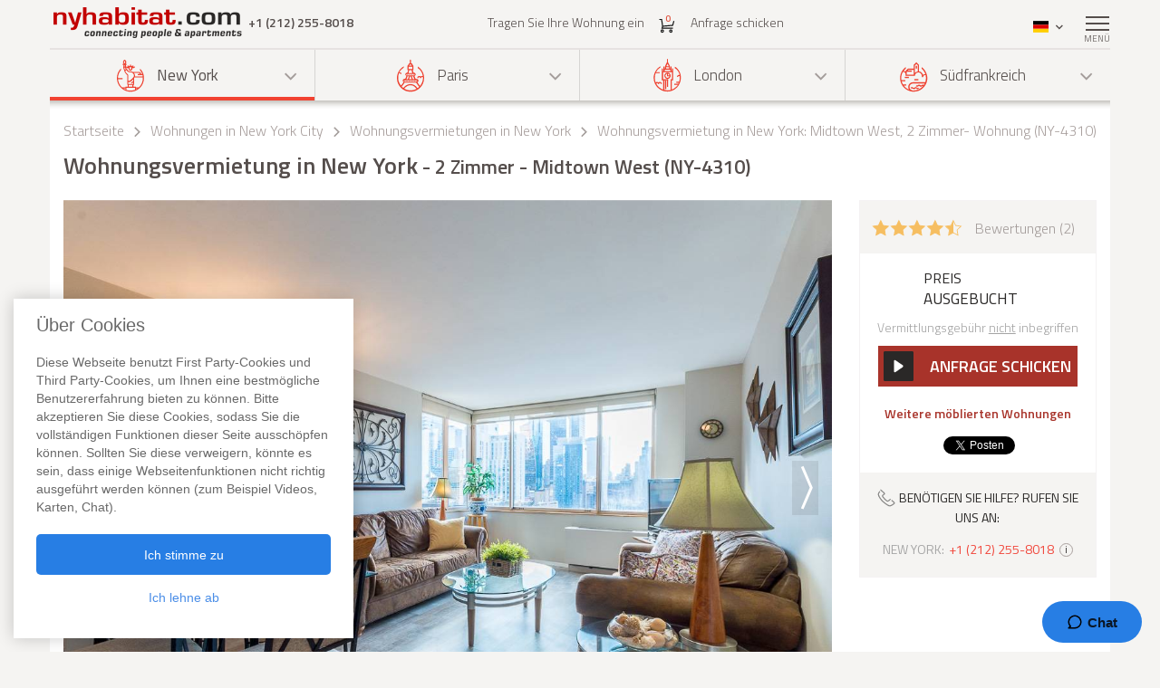

--- FILE ---
content_type: text/html; charset=iso-8859-1
request_url: https://www.nyhabitat.com/de/new-york-wohnungen/moeblierte/4310
body_size: 15785
content:
<!DOCTYPE html>
<html lang="de">
	<head>
		<title>Wohnungsvermietung in New York - 2 Zimmer - Midtown West (NY-4310)</title>
<link rel="shortcut icon" type="image/png" href="/skin/images/favicon.png"/>

	<link rel='canonical' href='https://www.nyhabitat.com/de/new-york-wohnungen/moeblierte/4310'>


	<meta name='description' content="Eine m&ouml;blierte 2-Zimmerwohnung in New York (Midtown West, Manhattan) mieten,. F&uuml;r weitere Informationen &uuml;ber diese m&ouml;blierte 2-Zimmerwohnung (NY-4310) oder alle anderen Wohnungsvermietungen in New York, rufen Sie bitte unserer qualifizierten Mitarbeiter an +1 (212) 255-8018. Informationen &uuml;ber diese 2 Zimmerwohnung in Midtown West: Klimaanlage, Kabel, Fernseher, DVD-Spieler, Internet, Waschmaschine im Geb&auml;ude, Fitnessraum, Tiere nicht erlaubt, Rauchen nicht gestattet, Aufzug.">

	<meta name='Keywords' content="wohnung vermietung wohnungsvermietung new york bewertung midtown west NY-4310">

	<meta name="viewport" content="width=device-width, initial-scale=1">


<link rel="stylesheet" href="/skin/COMBINED/css/global_COMBINED.css?v=v1_14_05_24d">
<link rel="stylesheet" href="/skin/COMBINED/css/apartmentpage_COMBINED.css?v=v1_14_05_24d">

<meta name="twitter:card" content="product">
<meta name="twitter:site" content="@newyorkhabitat">
<meta name="twitter:creator" content="@newyorkhabitat">
<meta name="twitter:url" content="https://www.nyhabitat.com/de/new-york-wohnungen/moeblierte/4310"> 
<meta name="twitter:title" content="Wohnungsvermietung in New York - 2 Zimmer - Midtown West (NY-4310)">
<meta name="twitter:description" content="Eine m&ouml;blierte 2-Zimmerwohnung in New York (Midtown West, Manhattan) mieten,. F&uuml;r weitere Informationen &uuml;ber diese m&ouml;blierte 2-Zimmerwohnung (NY-4310) oder alle anderen Wohnungsvermietungen in New York, rufen Sie bitte unserer qualifizierten Mitarbeiter an +1 (212) 255-8018. Informationen &uuml;ber diese 2 Zimmerwohnung in Midtown West: Klimaanlage, Kabel, Fernseher, DVD-Spieler, Internet, Waschmaschine im Geb&auml;ude, Fitnessraum, Tiere nicht erlaubt, Rauchen nicht gestattet, Aufzug.">
<meta name="twitter:image:src" content="https://www.nyhabitat.com/picture-ny-apt/4310/4310D121.jpg">
<meta name="twitter:data1" content=""> 
<meta name="twitter:label1" content="Price">
<meta name="twitter:data2" content="Wohnungsvermietung in New York 2 Zimmer - Midtown West (NY-4310)">
<meta name="twitter:label2" content="Location">


<!-- Global site tag (gtag.js) - Google Analytics -->
<script async src="https://www.googletagmanager.com/gtag/js?id=G-R1XN4NGTLT"></script>
<script>
    window.dataLayer = window.dataLayer || [];
    function gtag(){dataLayer.push(arguments);}
    gtag('js', new Date());

    gtag('config', 'G-R1XN4NGTLT');
</script>

<script>
	var PRODUCTION_LANG = 'de';
	var THIS_HTML_LANG = 'de';
	var ARR_URL_PAGE = {"home":{"en":"\/","fr":"\/fr\/","de":"\/de\/","it":"\/it\/","sp":"\/sp\/"},"blog":{"en":"\/blog\/","fr":"\/fr\/blog\/","de":"\/de\/blog\/","it":"\/it\/blog\/","sp":"\/sp\/blog\/"},"selection":{"en":"\/user\/cart.php","fr":"\/fr\/user\/cart.php","de":"\/de\/user\/cart.php","it":"\/it\/user\/cart.php","sp":"\/sp\/user\/cart.php"},"career":{"en":"\/career.html","fr":"\/fr\/offres-emploi.html","de":"\/de\/jobmoeglichkeiten.html","it":"\/it\/offerte-di-lavoro.html","sp":"\/sp\/trabajo.html"},"testimonial":{"en":"\/clients-testimonials.html","fr":"\/fr\/temoignages-clients.html","de":"\/de\/kundenmeinungen.html","it":"\/it\/testimonianze-di-clienti.html","sp":"\/sp\/testimonios-clientes.html"},"quicksearch":{"en":"\/rental\/search.php","fr":"\/fr\/location\/recherche.php","de":"\/de\/miete\/suche.php","it":"\/it\/locazioni\/ricerca.php","sp":"\/sp\/alquileres\/buscar.php"},"sitesearch":{"en":"\/site-search.html","fr":"\/fr\/rechercher-site.html","de":"\/de\/site-suche.html","it":"\/it\/ricerca-sito.html","sp":"\/sp\/busqueda-sitio.html"},"about":{"en":"\/about-us.html","fr":"\/fr\/new-york-habitat-a-propos.html","de":"\/de\/new-york-habitat-ueber.html","it":"\/it\/informazioni-su-new-york-habitat.html","sp":"\/sp\/nosotros.html"},"contact":{"en":"\/contact.html","fr":"\/fr\/contacts.html","de":"\/de\/kontakt.html","it":"\/it\/contatti.html","sp":"\/sp\/contactenos.html"},"faq":{"en":"\/faq-info.html","fr":"\/fr\/questions-reponses.html","de":"\/de\/fragen-antworten.html","it":"\/it\/domande-frequenti.html","sp":"\/sp\/preguntas-frecuentes-info.html"},"sitemap":{"en":"\/site-map.html","fr":"\/fr\/plan-du-site.html","de":"\/de\/sitemap.html","it":"\/it\/mappa-del-sito.html","sp":"\/sp\/mapa-del-sitio.html"},"terms_use":{"en":"\/terms-of-use.html","fr":"\/fr\/conditions-utilisation.html","de":"\/de\/nutzungsbedingungen.html","it":"\/it\/condizioni-di-utilizzo.html","sp":"\/sp\/condiciones-de-uso.html"},"privacy":{"en":"\/privacy.html","fr":"\/fr\/confidentialite.html","de":"\/de\/datenschutz.html","it":"\/it\/confidenzialita.html","sp":"\/sp\/privacidad.html"},"list_your_apart":{"en":"\/rental\/list-your-apartment.php","fr":"\/fr\/location\/louer-votre-appartement.php","de":"\/de\/miete\/tragen-sie-ihre-wohnung-ein.php","it":"\/it\/locazioni\/affittare-vostro-appartamento.php","sp":"\/sp\/alquileres\/publique-su-apartamento.php"},"ny":{"en":"\/new-york-apartment.html","fr":"\/fr\/new-york-appartement.html","de":"\/de\/new-york-wohnungen.html","it":"\/it\/new-york-appartamenti.html","sp":"\/sp\/nueva-york-apartamentos.html"},"ny_relocation":{"en":"\/new-york-apartment\/corporate-housing.html","fr":"\/fr\/new-york-appartement\/relocation.html","de":"\/de\/new-york-wohnungen\/firmenunterkuenfte.html","it":"\/it\/new-york-appartamenti\/affitti-aziendali.html","sp":"\/sp\/nueva-york-apartamentos\/alojamiento-para-empresas.html"},"ny_service":{"en":"\/new-york-services.html","fr":"\/fr\/new-york-services.html","de":"\/de\/new-york-leistungen.html","it":"\/it\/new-york-servizi.html","sp":"\/sp\/nueva-york-servicios.html"},"ny_price":{"en":"\/new-york-price.html","fr":"\/fr\/new-york-prix.html","de":"\/de\/new-york-preise.html","it":"\/it\/new-york-prezzi.html","sp":"\/sp\/nueva-york-precios.html"},"ny_request":{"en":"\/new-york-apartment\/request.php","fr":"\/fr\/new-york-appartement\/demande.php","de":"\/de\/new-york-wohnungen\/auftrag.php","it":"\/it\/new-york-appartamenti\/domanda.php","sp":"\/sp\/nueva-york-apartamentos\/solicitud.php"},"ny_listing":{"en":"\/new-york\/apartments-1.html","fr":"\/fr\/new-york\/appartements-1.html","de":"\/de\/new-york\/wohnungen-1.html","it":"\/it\/new-york\/appartamenti-1.html","sp":"\/sp\/nueva-york\/apartamentos-1.html"},"ny_vst":{"en":"\/new-york-apartment\/vacation","fr":"\/fr\/new-york-appartement\/saisonniere-vacances","de":"\/de\/new-york-wohnungen\/ferien","it":"\/it\/new-york-appartamenti\/stagionali-vacanze","sp":"\/sp\/nueva-york-apartamentos\/vacaciones"},"ny_su":{"en":"\/new-york-apartment\/furnished","fr":"\/fr\/new-york-appartement\/meuble","de":"\/de\/new-york-wohnungen\/moeblierte","it":"\/it\/new-york-appartamenti\/ammobiliati","sp":"\/sp\/nueva-york-apartamentos\/amueblados"},"ny_bb":{"en":"\/new-york-apartment\/bed-breakfast","fr":"\/fr\/new-york-appartement\/bed-breakfast","de":"\/de\/new-york-wohnungen\/bed-breakfast","it":"\/it\/new-york-appartamenti\/bed-breakfast","sp":"\/sp\/nueva-york-apartamentos\/alojamiento-desayuno"},"ny_sh":{"en":"\/new-york-apartment\/roommate-share","fr":"\/fr\/new-york-appartement\/colocation","de":"\/de\/new-york-wohnungen\/wohngemeinschaft","it":"\/it\/new-york-appartamenti\/colocazione","sp":"\/sp\/nueva-york-apartamentos\/para-compartir"},"pr":{"en":"\/south-france-apartment.html","fr":"\/fr\/sud-france-appartement.html","de":"\/de\/suedfrankreich-wohnungen.html","it":"\/it\/sud-francia-appartamenti.html","sp":"\/sp\/sur-francia-apartamentos.html"},"pr_service":{"en":"\/south-france-services.html","fr":"\/fr\/sud-france-services.html","de":"\/de\/suedfrankreich-leistungen.html","it":"\/it\/sud-francia-servizi.html","sp":"\/sp\/sur-francia-servicios.html"},"pr_price":{"en":"\/south-france-price.html","fr":"\/fr\/sud-france-prix.html","de":"\/de\/suedfrankreich-preise.html","it":"\/it\/sud-francia-prezzi.html","sp":"\/sp\/sur-francia-precios.html"},"pr_request":{"en":"\/south-france-apartment\/request.php","fr":"\/fr\/sud-france-appartement\/demande.php","de":"\/de\/suedfrankreich-wohnungen\/auftrag.php","it":"\/it\/sud-francia-appartamenti\/domanda.php","sp":"\/sp\/sur-francia-apartamentos\/solicitud.php"},"pr_listing":{"en":"\/south-france\/apartments-1.html","fr":"\/fr\/sud-france\/appartements-1.html","de":"\/de\/suedfrankreich\/wohnungen-1.html","it":"\/it\/sud-francia\/appartamenti-1.html","sp":"\/sp\/sur-francia\/apartamentos-1.html"},"pr_vst":{"en":"\/south-france-apartment\/vacation","fr":"\/fr\/sud-france-appartement\/saisonniere-vacances","de":"\/de\/suedfrankreich-wohnungen\/ferien","it":"\/it\/sud-francia-appartamenti\/stagionali-vacanze","sp":"\/sp\/sur-francia-apartamentos\/vacaciones"},"pr_su":{"en":"\/south-france-apartment\/furnished","fr":"\/fr\/sud-france-appartement\/meuble","de":"\/de\/suedfrankreich-wohnungen\/moeblierte","it":"\/it\/sud-francia-appartamenti\/ammobiliati","sp":"\/sp\/sur-francia-apartamentos\/amueblados"},"pr_bb":{"en":"\/south-france-apartment\/bed-breakfast","fr":"\/fr\/sud-france-appartement\/bed-breakfast","de":"\/de\/suedfrankreich-wohnungen\/bed-breakfast","it":"\/it\/sud-francia-appartamenti\/bed-breakfast","sp":"\/sp\/sur-francia-apartamentos\/alojamiento-desayuno"},"pa":{"en":"\/paris-apartment.html","fr":"\/fr\/paris-appartement.html","de":"\/de\/paris-wohnungen.html","it":"\/it\/parigi-appartamenti.html","sp":"\/sp\/paris-apartamentos.html"},"pa_service":{"en":"\/paris-services.html","fr":"\/fr\/paris-services.html","de":"\/de\/paris-leistungen.html","it":"\/it\/parigi-servizi.html","sp":"\/sp\/paris-servicios.html"},"pa_price":{"en":"\/paris-price.html","fr":"\/fr\/paris-prix.html","de":"\/de\/paris-preise.html","it":"\/it\/parigi-prezzi.html","sp":"\/sp\/paris-precios.html"},"pa_request":{"en":"\/paris-apartment\/request.php","fr":"\/fr\/paris-appartement\/demande.php","de":"\/de\/paris-wohnungen\/auftrag.php","it":"\/it\/parigi-appartamenti\/domanda.php","sp":"\/sp\/paris-apartamentos\/solicitud.php"},"pa_listing":{"en":"\/paris\/apartments-1.html","fr":"\/fr\/paris\/appartements-1.html","de":"\/de\/paris\/wohnungen-1.html","it":"\/it\/parigi\/appartamenti-1.html","sp":"\/sp\/paris\/apartamentos-1.html"},"pa_vst":{"en":"\/paris-apartment\/vacation","fr":"\/fr\/paris-appartement\/saisonniere-vacances","de":"\/de\/paris-wohnungen\/ferien","it":"\/it\/parigi-appartamenti\/stagionali-vacanze","sp":"\/sp\/paris-apartamentos\/vacaciones"},"pa_su":{"en":"\/paris-apartment\/furnished","fr":"\/fr\/paris-appartement\/meuble","de":"\/de\/paris-wohnungen\/moeblierte","it":"\/it\/parigi-appartamenti\/ammobiliati","sp":"\/sp\/paris-apartamentos\/amueblados"},"pa_bb":{"en":"\/paris-apartment\/bed-breakfast","fr":"\/fr\/paris-appartement\/bed-breakfast","de":"\/de\/paris-wohnungen\/bed-breakfast","it":"\/it\/parigi-appartamenti\/bed-breakfast","sp":"\/sp\/paris-apartamentos\/alojamiento-desayuno"},"ln":{"en":"\/london-apartment.html","fr":"\/fr\/londres-appartement.html","de":"\/de\/london-wohnungen.html","it":"\/it\/londra-appartamenti.html","sp":"\/sp\/londres-apartamentos.html"},"ln_relocation":{"en":"\/corporate-relocation-london\/","fr":"\/fr\/londres-appartement\/relocation.html","de":"","it":"","sp":""},"ln_service":{"en":"\/london-services.html","fr":"\/fr\/londres-services.html","de":"\/de\/london-leistungen.html","it":"\/it\/londra-servizi.html","sp":"\/sp\/londres-servicios.html"},"ln_price":{"en":"\/london-price.html","fr":"\/fr\/londres-prix.html","de":"\/de\/london-preise.html","it":"\/it\/londra-prezzi.html","sp":"\/sp\/londres-precios.html"},"ln_request":{"en":"\/london-apartment\/request.php","fr":"\/fr\/londres-appartement\/demande.php","de":"\/de\/london-wohnungen\/auftrag.php","it":"\/it\/londra-appartamenti\/domanda.php","sp":"\/sp\/londres-apartamentos\/solicitud.php"},"ln_listing":{"en":"\/london\/apartments-1.html","fr":"\/fr\/londres\/appartements-1.html","de":"\/de\/london\/wohnungen-1.html","it":"\/it\/londra\/appartamenti-1.html","sp":"\/sp\/londres\/apartamentos-1.html"},"ln_vst":{"en":"\/london-apartment\/vacation","fr":"\/fr\/londres-appartement\/saisonniere-vacances","de":"\/de\/london-wohnungen\/ferien","it":"\/it\/londra-appartamenti\/stagionali-vacanze","sp":"\/sp\/londres-apartamentos\/vacaciones"},"ln_su":{"en":"\/london-apartment\/furnished","fr":"\/fr\/londres-appartement\/meuble","de":"\/de\/london-wohnungen\/moeblierte","it":"\/it\/londra-appartamenti\/ammobiliati","sp":"\/sp\/londres-apartamentos\/amueblados"},"search_ny":{"en":"\/new-york-apartment\/list.php","fr":"\/fr\/new-york-appartement\/list.php","de":"\/de\/new-york-wohnungen\/list.php","it":"\/it\/new-york-appartamenti\/list.php","sp":"\/sp\/nueva-york-apartamentos\/list.php"},"search_pr":{"en":"\/south-france-apartment\/list.php","fr":"\/fr\/sud-france-appartement\/list.php","de":"\/de\/suedfrankreich-wohnungen\/list.php","it":"\/it\/sud-francia-appartamenti\/list.php","sp":"\/sp\/sur-francia-apartamentos\/list.php"},"search_pa":{"en":"\/paris-apartment\/list.php","fr":"\/fr\/paris-appartement\/list.php","de":"\/de\/paris-wohnungen\/list.php","it":"\/it\/parigi-appartamenti\/list.php","sp":"\/sp\/paris-apartamentos\/list.php"},"search_ln":{"en":"\/london-apartment\/list.php","fr":"\/fr\/londres-appartement\/list.php","de":"\/de\/london-wohnungen\/list.php","it":"\/it\/londra-appartamenti\/list.php","sp":"\/sp\/londres-apartamentos\/list.php"},"student":{"en":"\/student-housing\/"},"travel":{"en":"\/travel-insurance.html"},"ln_sales":{"en":"\/london-apartment\/property-for-sale-london.html"},"ny_sales":{"en":"\/new-york-apartment\/property-for-sale.html"},"ny_photography":{"en":"\/new-york-apartment\/real-estate-photography-nyc.html"},"ny_SU_4310":{"de":"\/de\/new-york-wohnungen\/moeblierte\/4310","en":"\/new-york-apartment\/furnished\/4310","fr":"\/fr\/new-york-appartement\/meuble\/4310","sp":"\/sp\/nueva-york-apartamentos\/amueblados\/4310","it":"\/it\/new-york-appartamenti\/ammobiliati\/4310"}};

	//var localDateFormat = "M d yy";
	var localDateFormat = 'd. M. yy';
    var dateFormat = "yy-mm-dd";
</script>
	</head>
	<body id="apartmentpage">

					<!-- microformat hproduct start -->
			<div class='hproduct'>
		
		<div class="right-menu-shadow"></div>
<div class="right-menu">
	<div class="right-menu-title">Men&uuml;<span class="right-menu-close"></span></div>
	<div class="rm-menus">
		<ul class="rm-serch-top">
			<li>
				<form id="sidebar-apt-search" name="sidebar-apt-search" action="/de/miete/suche.php" method="get">
					<input type='hidden' name='city' value=''>					<button><span class="sprite-icon" aria-hidden="true"></span></button>
					<div>
						<input type="text" name="apt" placeholder="Nr. der Wohnung">
					</div>
				</form>
			</li>
		</ul>
					<ul class="right-menu-ul rm-sm-open rm-active">
				<li class="ny"><span class="sprite-icon"></span>New York<span class="rm-arrow"></span></li>
				<li class="right-menu-sm">
					<ul>
													<li><a href="/de/new-york-wohnungen.html">Alle Wohnungen</a></li>
												
													<li><a href="/de/new-york-wohnungen/ferien">Ferienwohnungen</a></li>
													<li><a href="/de/new-york-wohnungen/moeblierte">M&ouml;blierte Wohnungen</a></li>
													<li><a href="/de/new-york-wohnungen/wohngemeinschaft">Wohngemeinschaften</a></li>
													<li><a href="/de/new-york-wohnungen/bed-breakfast">Bed and Breakfast</a></li>
						
													<li><a href="/de/new-york-wohnungen/firmenunterkuenfte.html">Firmenunterk&uuml;nfte</a></li>
						
						
						
													<li><a href="/de/new-york-leistungen.html">Leistungen</a></li>
						
													<li><a href="/de/new-york-preise.html">Preise</a></li>
						
													<li><a href="/de/new-york-wohnungen/auftrag.php">Anfrage schicken</a></li>
											</ul>
				</li>
			</ul>
					<ul class="right-menu-ul">
				<li class="pa"><span class="sprite-icon"></span>Paris<span class="rm-arrow"></span></li>
				<li class="right-menu-sm">
					<ul>
													<li><a href="/de/paris-wohnungen.html">Alle Wohnungen</a></li>
												
													<li><a href="/de/paris-wohnungen/ferien">Ferienwohnungen</a></li>
													<li><a href="/de/paris-wohnungen/moeblierte">M&ouml;blierte Wohnungen</a></li>
													<li><a href="/de/paris-wohnungen/bed-breakfast">Bed and Breakfast</a></li>
						
						
						
						
													<li><a href="/de/paris-leistungen.html">Leistungen</a></li>
						
													<li><a href="/de/paris-preise.html">Preise</a></li>
						
													<li><a href="/de/paris-wohnungen/auftrag.php">Anfrage schicken</a></li>
											</ul>
				</li>
			</ul>
					<ul class="right-menu-ul">
				<li class="ln"><span class="sprite-icon"></span>London<span class="rm-arrow"></span></li>
				<li class="right-menu-sm">
					<ul>
													<li><a href="/de/london-wohnungen.html">Alle Wohnungen</a></li>
												
													<li><a href="/de/london-wohnungen/ferien">Ferienwohnungen</a></li>
													<li><a href="/de/london-wohnungen/moeblierte">M&ouml;blierte Wohnungen</a></li>
						
						
						
						
													<li><a href="/de/london-leistungen.html">Leistungen</a></li>
						
													<li><a href="/de/london-preise.html">Preise</a></li>
						
													<li><a href="/de/london-wohnungen/auftrag.php">Anfrage schicken</a></li>
											</ul>
				</li>
			</ul>
					<ul class="right-menu-ul">
				<li class="pr"><span class="sprite-icon"></span>S&uuml;dfrankreich<span class="rm-arrow"></span></li>
				<li class="right-menu-sm">
					<ul>
													<li><a href="/de/suedfrankreich-wohnungen.html">Alle Wohnungen</a></li>
												
													<li><a href="/de/suedfrankreich-wohnungen/ferien">Ferienwohnungen</a></li>
													<li><a href="/de/suedfrankreich-wohnungen/moeblierte">M&ouml;blierte Wohnungen</a></li>
													<li><a href="/de/suedfrankreich-wohnungen/bed-breakfast">Bed and Breakfast</a></li>
						
						
						
						
													<li><a href="/de/suedfrankreich-leistungen.html">Leistungen</a></li>
						
													<li><a href="/de/suedfrankreich-preise.html">Preise</a></li>
						
													<li><a href="/de/suedfrankreich-wohnungen/auftrag.php">Anfrage schicken</a></li>
											</ul>
				</li>
			</ul>
				<ul class="rm-ap">
							<li><a href="/de/miete/tragen-sie-ihre-wohnung-ein.php">Tragen Sie Ihre Wohnung ein</a></li>
			
							<li><a href="/de/">Startseite</a></li>
			
							<li><a href="/de/kundenmeinungen.html">Bewertungen</a></li>
			
							<li><a href="/de/blog/">Blog</a></li>
			
							<li><a href="/de/kontakt.html">Kontakt</a></li>
			
							<li><a href="/de/fragen-antworten.html">FAQ</a></li>
			
			
					</ul>
	</div>
	</div>
		
						<header>
				<div class="sticky-menu">
	<div class="container">
		<div class="row">
			<div class="h-col1">
				<a href="/de/" title="">
											<img src="/skin/images/logo.png" alt="New York Habitat" />
									</a>
				<span class="header-phone">
					<span class='phone-desktop'>+1 (212) 255-8018</span><a href='tel:+1-212-255-8018' class='phone-num'>+1 (212) 255-8018</a>				</span>
			</div>
			<div class="h-col2">
				<ul>
					<li><a href="/de/miete/tragen-sie-ihre-wohnung-ein.php">Tragen Sie Ihre Wohnung ein</a></li>
					<li>
						<a href="/de/user/cart.php">
							<span class="sprite-icon h-cart"></span>
							<span id="cartCount" class="cart-count">0</span>
													</a>
					</li>
					<li>
													<a href="/de/new-york-wohnungen/auftrag.php">Anfrage schicken</a>
												
					</li>
				</ul>
			</div>
			<div class="text-right h-col3">
				<ul>
					<li class="li-phone"><a href="tel:+1-212-255-8018"><span class="sprite-icon h-phone"></span></a></li>
					<li class="li-cart">
						<a href="/de/user/cart.php">
							<span class="sprite-icon h-cart"></span>
							<span id="cartCountMob" class="cart-count">0</span>
						</a>
					</li>
					<li class="select-lang" id="select-lang">
						<span class="current-lang stl-de"></span>
						<span class="sprite-icon"></span>
						<div class="store-lang-wrap">
							<ul class="store-lang-ul">
																																																														<li>
											<a href="/new-york-apartment/furnished/4310">
												<span class="st-lang-icon stl-en"></span>EN											</a>
										</li>
																																													<li>
											<a href="/fr/new-york-appartement/meuble/4310">
												<span class="st-lang-icon stl-fr"></span>FR											</a>
										</li>
																																													<li>
											<a href="/sp/nueva-york-apartamentos/amueblados/4310">
												<span class="st-lang-icon stl-sp"></span>ES											</a>
										</li>
																																													<li>
											<a href="/it/new-york-appartamenti/ammobiliati/4310">
												<span class="st-lang-icon stl-it"></span>IT											</a>
										</li>
																								</ul>
						</div>
					</li>
					<li class="top-menu"><span class="menu-icon"><span></span></span> <div class="top-menu-text">Men&uuml;</div></li>
				</ul>
			</div>
		</div>
	</div>
</div>

<div class="h-block-wrap">
	<div class="ap-select">
		<div class="container">
			<div class="header-menu">
								<div class="hs-select ms-ny select-active">
					<div class="hs-select-title">
						<a href="/de/new-york-wohnungen.html">
							<span class="sprite-icon"></span>New York						</a>
					</div>
					<ul class="hs-opt-gr">
					
													<li>
								<a href="/de/new-york-wohnungen/ferien">Ferienwohnungen</a>
								<span class="hm-info">?</span>
								<div class="hm-info-text">Von 2 N&auml;chten bis zu 1 Monat</div>
							</li>
													<li>
								<a href="/de/new-york-wohnungen/moeblierte">M&ouml;blierte Wohnungen</a>
								<span class="hm-info">?</span>
								<div class="hm-info-text">1 Monat und l&auml;nger</div>
							</li>
													<li>
								<a href="/de/new-york-wohnungen/wohngemeinschaft">Wohngemeinschaften</a>
								<span class="hm-info">?</span>
								<div class="hm-info-text">1 Monat und l&auml;nger</div>
							</li>
													<li>
								<a href="/de/new-york-wohnungen/bed-breakfast">Bed and Breakfast</a>
								<span class="hm-info">?</span>
								<div class="hm-info-text">Von 2 N&auml;chten bis zu 1 Monat</div>
							</li>
						
												<li>
							<a href="/de/new-york-wohnungen/firmenunterkuenfte.html">Firmenunterk&uuml;nfte</a>
							<span class="hm-info">?</span>
							<div class="hm-info-text">M&ouml;blierte Wohnungen &amp; Immobilien als Firmenunterk&uuml;nfte und zur Immobilienvermittlung in New York</div>
						</li>
												
												
						
					</ul>
				</div>
								<div class="hs-select ms-pa">
					<div class="hs-select-title">
						<a href="/de/paris-wohnungen.html">
							<span class="sprite-icon"></span>Paris						</a>
					</div>
					<ul class="hs-opt-gr">
					
													<li>
								<a href="/de/paris-wohnungen/ferien">Ferienwohnungen</a>
								<span class="hm-info">?</span>
								<div class="hm-info-text">Von 2 N&auml;chten bis zu 1 Monat</div>
							</li>
													<li>
								<a href="/de/paris-wohnungen/moeblierte">M&ouml;blierte Wohnungen</a>
								<span class="hm-info">?</span>
								<div class="hm-info-text">1 Monat und l&auml;nger</div>
							</li>
													<li>
								<a href="/de/paris-wohnungen/bed-breakfast">Bed and Breakfast</a>
								<span class="hm-info">?</span>
								<div class="hm-info-text">Von 2 N&auml;chten bis zu 1 Monat</div>
							</li>
						
												
												
						
					</ul>
				</div>
								<div class="hs-select ms-ln">
					<div class="hs-select-title">
						<a href="/de/london-wohnungen.html">
							<span class="sprite-icon"></span>London						</a>
					</div>
					<ul class="hs-opt-gr">
					
													<li>
								<a href="/de/london-wohnungen/ferien">Ferienwohnungen</a>
								<span class="hm-info">?</span>
								<div class="hm-info-text">Von 1 Nacht bis zu 1 Monat</div>
							</li>
													<li>
								<a href="/de/london-wohnungen/moeblierte">M&ouml;blierte Wohnungen</a>
								<span class="hm-info">?</span>
								<div class="hm-info-text">1 Monat und l&auml;nger</div>
							</li>
						
												
												
						
					</ul>
				</div>
								<div class="hs-select ms-pr last-select">
					<div class="hs-select-title">
						<a href="/de/suedfrankreich-wohnungen.html">
							<span class="sprite-icon"></span>S&uuml;dfrankreich						</a>
					</div>
					<ul class="hs-opt-gr">
					
													<li>
								<a href="/de/suedfrankreich-wohnungen/ferien">Ferienwohnungen</a>
								<span class="hm-info">?</span>
								<div class="hm-info-text">Von 2 N&auml;chten bis zu 1 Monat</div>
							</li>
													<li>
								<a href="/de/suedfrankreich-wohnungen/moeblierte">M&ouml;blierte Wohnungen</a>
								<span class="hm-info">?</span>
								<div class="hm-info-text">1 Monat und l&auml;nger</div>
							</li>
													<li>
								<a href="/de/suedfrankreich-wohnungen/bed-breakfast">Bed and Breakfast</a>
								<span class="hm-info">?</span>
								<div class="hm-info-text">Von 2 N&auml;chten bis zu 1 Monat</div>
							</li>
						
												
												
						
					</ul>
				</div>
							</div>
			<div class="header-menu-mobile">
				<div class="hs-select select-active">
					<div class="hs-select-title ms-ny">
						<span class="sprite-icon"></span>
						New York					</div>
					<ul class="hs-opt-gr">
													<li class="ms-ny selected">
								<a href="/de/new-york-wohnungen.html"><span class="sprite-icon"></span>New York</a>
							</li>
													<li class="ms-pa">
								<a href="/de/paris-wohnungen.html"><span class="sprite-icon"></span>Paris</a>
							</li>
													<li class="ms-ln">
								<a href="/de/london-wohnungen.html"><span class="sprite-icon"></span>London</a>
							</li>
													<li class="ms-pr">
								<a href="/de/suedfrankreich-wohnungen.html"><span class="sprite-icon"></span>S&uuml;dfrankreich</a>
							</li>
											</ul>
				</div>
									<div class="hs-select last-select">
												<div class="hs-select-title">M&ouml;blierte Wohnungen</div>
						<ul class="hs-opt-gr">

															<li>
									<a href="/de/new-york-wohnungen/ferien">Ferienwohnungen</a>
								</li>
															<li class="selected">
									<a href="/de/new-york-wohnungen/moeblierte">M&ouml;blierte Wohnungen</a>
								</li>
															<li>
									<a href="/de/new-york-wohnungen/wohngemeinschaft">Wohngemeinschaften</a>
								</li>
															<li>
									<a href="/de/new-york-wohnungen/bed-breakfast">Bed and Breakfast</a>
								</li>
													
															<li ><a href="/de/new-york-wohnungen/firmenunterkuenfte.html">Firmenunterk&uuml;nfte</a></li>
							
							
							

															<li><a href="/de/new-york-wohnungen.html">Alle Wohnungen</a></li>
														
						</ul>
					</div>
							</div>
		</div>
	</div>

	<div class="container">
		<div class="row">
			<div class="div-header div-ny">
																			<!-- bclinkstart --> 					<ul class="breadcrumb">
													<li>
																	<a href="/de/">Startseite</a>
															</li>
															<li><span class="sprite-icon"></span></li>
																				<li>
																	<a href="/de/new-york-wohnungen.html">Wohnungen in New York City</a>
															</li>
															<li><span class="sprite-icon"></span></li>
																				<li>
																	<a href="/de/new-york-wohnungen/moeblierte"><!-- microformat category start --><span class='category'>Wohnungsvermietungen in New York</span><!-- microformat category end --></a>
															</li>
															<li><span class="sprite-icon"></span></li>
																				<li>
																	Wohnungsvermietung in New York: Midtown West, 2 Zimmer- Wohnung (NY-4310)															</li>
																		</ul>
					<!-- bclinkend --> 									
								
				<!-- page title -->
								<div class='title-wrap'><h1 class='item fn'>Wohnungsvermietung in New York<span> - 2 Zimmer - Midtown West (NY-4310)</span></h1></div>				<!-- end title -->
			</div>

			
		</div>
	</div>
</div>			</header>

					<div class="div-content-wrap">
		
			<div class="div-content">
								<div class="container">
					<script>
	var lgdef_desc_error_cookie = 'Fehler. Ihr Browser akzeptiert keine Cookies. <a href="/de/user/cookies.php">Mehr Infos</a>.';
	var lgdef_desc_cta_aptjustadded = 'Sie haben diese Wohnung <a href="/user/cart.php">Ihrer Auswahl</a> hinzugef&uuml;gt';
	var DIV_CODE = 'ny';
	var dep = 'SU';
	var apt = '4310';
	var latlng = '%34%30%2E%37%36%33%32%30%36l%2D%37%33%2E%39%38%38%34%30%31';
	var hide_circle = '0';
	var startPosition = 0;
	var blogTab = 'blog';
	var GOOGLE_MAP_KEY_APT = '0';
	var staticMapImage = 'https://maps.google.com.au/maps/api/staticmap?center=40.763206,-73.988401&size=840x400&maptype=roadmap&zoom=14&key=0&path=fillcolor:0xffcc8265%7Ccolor:0xFF000099%7Cweight:2%7Cenc:u%7BxwFpzqbMB_AH%7D%40Ny%40Tw%40Zq%40%60%40m%40b%40e%40h%40_%40j%40Wl%40On%40En%40%40l%40Jl%40Ph%40Zf%40b%40b%40h%40%5Cn%40Xt%40Pv%40L%7C%40D%7C%40%3F%7C%40E%7E%40Mz%40Qx%40Yr%40%5Dn%40c%40h%40g%40b%40i%40Zm%40Pm%40Jo%40%40o%40Em%40Ok%40Wi%40%5Dc%40g%40a%40k%40%5Bs%40Uw%40Oy%40I%7D%40C%7D%40&sensor=false';
</script>


<div class="row">
	<div class="col-lg-9 col-md-8 ap-page-carousel">
		<div id="photos_slider" class="owl-carousel">
			<div id='photoid_121'><!-- microformat photo start --><img class="apt-photo" src="/picture-ny-apt/4310/4310D121.jpg" alt="Wohnzimmer - Photo 1 von 8" title="Wohnzimmer - Photo 1 von 8"/><!-- microformat photo end --></div><div id='photoid_122'><img class="apt-photo" src="/picture-ny-apt/4310/4310D122.jpg" alt="Wohnzimmer - Photo 2 von 8" title="Wohnzimmer - Photo 2 von 8"/></div><div id='photoid_123'><img class="apt-photo" src="/picture-ny-apt/4310/4310D123.jpg" alt="Wohnzimmer - Photo 3 von 8" title="Wohnzimmer - Photo 3 von 8"/></div><div id='photoid_126'><img class="apt-photo" src="/picture-ny-apt/4310/4310D126.jpg" alt="Wohnzimmer - Photo 4 von 8" title="Wohnzimmer - Photo 4 von 8"/></div><div id='photoid_127'><img class="apt-photo" src="/picture-ny-apt/4310/4310D127.jpg" alt="Wohnzimmer - Photo 5 von 8" title="Wohnzimmer - Photo 5 von 8"/></div><div id='photoid_128'><img class="apt-photo" src="/picture-ny-apt/4310/4310D128.jpg" alt="Wohnzimmer - Photo 6 von 8" title="Wohnzimmer - Photo 6 von 8"/></div><div id='photoid_129'><img class="apt-photo" src="/picture-ny-apt/4310/4310D129.jpg" alt="Wohnzimmer - Photo 7 von 8" title="Wohnzimmer - Photo 7 von 8"/></div><div id='photoid_145'><img class="apt-photo" src="/picture-ny-apt/4310/4310D145.jpg" alt="Wohnzimmer - Photo 8 von 8" title="Wohnzimmer - Photo 8 von 8"/></div><div id='photoid_133'><img class="apt-photo" src="/picture-ny-apt/4310/4310D133.jpg" alt="K&uuml;che - Photo 1 von 6" title="K&uuml;che - Photo 1 von 6"/></div><div id='photoid_137'><img class="apt-photo" src="/picture-ny-apt/4310/4310D137.jpg" alt="K&uuml;che - Photo 2 von 6" title="K&uuml;che - Photo 2 von 6"/></div><div id='photoid_144'><img class="apt-photo" src="/picture-ny-apt/4310/4310D144.jpg" alt="K&uuml;che - Photo 3 von 6" title="K&uuml;che - Photo 3 von 6"/></div><div id='photoid_135'><img class="apt-photo" src="/picture-ny-apt/4310/4310D135.jpg" alt="K&uuml;che - Photo 4 von 6" title="K&uuml;che - Photo 4 von 6"/></div><div id='photoid_139'><img class="apt-photo" src="/picture-ny-apt/4310/4310D139.jpg" alt="K&uuml;che - Photo 5 von 6" title="K&uuml;che - Photo 5 von 6"/></div><div id='photoid_136'><img class="apt-photo" src="/picture-ny-apt/4310/4310D136.jpg" alt="K&uuml;che - Photo 6 von 6" title="K&uuml;che - Photo 6 von 6"/></div><div id='photoid_116'><img class="apt-photo" src="/picture-ny-apt/4310/4310D116.jpg" alt="Schlafzimmer - Photo 1 von 6" title="Schlafzimmer - Photo 1 von 6"/></div><div id='photoid_112'><img class="apt-photo" src="/picture-ny-apt/4310/4310D112.jpg" alt="Schlafzimmer - Photo 2 von 6" title="Schlafzimmer - Photo 2 von 6"/></div><div id='photoid_113'><img class="apt-photo" src="/picture-ny-apt/4310/4310D113.jpg" alt="Schlafzimmer - Photo 3 von 6" title="Schlafzimmer - Photo 3 von 6"/></div><div id='photoid_118'><img class="apt-photo" src="/picture-ny-apt/4310/4310D118.jpg" alt="Schlafzimmer - Photo 4 von 6" title="Schlafzimmer - Photo 4 von 6"/></div><div id='photoid_119'><img class="apt-photo" src="/picture-ny-apt/4310/4310D119.jpg" alt="Schlafzimmer - Photo 5 von 6" title="Schlafzimmer - Photo 5 von 6"/></div><div id='photoid_120'><img class="apt-photo" src="/picture-ny-apt/4310/4310D120.jpg" alt="Schlafzimmer - Photo 6 von 6" title="Schlafzimmer - Photo 6 von 6"/></div><div id='photoid_142'><img class="apt-photo" src="/picture-ny-apt/4310/4310D142.jpg" alt="Badezimmer - Photo 1 von 2" title="Badezimmer - Photo 1 von 2"/></div><div id='photoid_140'><img class="apt-photo" src="/picture-ny-apt/4310/4310D140.jpg" alt="Badezimmer - Photo 2 von 2" title="Badezimmer - Photo 2 von 2"/></div><div id='photoid_148'><img class="apt-photo" src="/picture-ny-apt/4310/4310D148.jpg" alt="Andere - Photo 1 von 2" title="Andere - Photo 1 von 2"/></div><div id='photoid_147'><img class="apt-photo" src="/picture-ny-apt/4310/4310D147.jpg" alt="Andere - Photo 2 von 2" title="Andere - Photo 2 von 2"/></div>							<div>
																<img src='/skin/images/apartment/bg-slider.svg' width='600' height='450' alt='image slider' />
								<img class='apt-photo' src="/floorplan-ny-apt/4310/4310FP01.jpg" alt='New York 2 Zimmer wohnungsvermietung - layout  (NY-4310)' title='New York 2 Zimmer wohnungsvermietung - layout  (NY-4310)' />
							</div>
								</div>
		<div id="apt_photo_alt" class="ap-car-info-wrap">
			Wohnzimmer - Photo 1 von 8		</div>
        <script>startPosition = 0;</script>	</div>
	<div class="col-lg-3 col-md-4 ap-page-rb-wrap">
		<div class="ap-right-block">
			<div class="arb-reviews">
				<a href='javascript:void(0);' data-tab=bewertungen id='ratings' title="4.5 Sterne"><span class='sprite-icon arb-f-star'></span><span class='sprite-icon arb-f-star'></span><span class='sprite-icon arb-f-star'></span><span class='sprite-icon arb-f-star'></span><span class='sprite-icon arb-h-star'></span></a><a href='javascript:void(0);' data-tab=bewertungen id='reviews'><span> Bewertungen (2)</span></a>			</div>

			<div id="availability" data-tab="availability" class="arb-rate rate-booked">
				<span>Preis</span>
				<div>
											AUSGEBUCHT									</div>
			</div>
			<div class="arb-agency">
				Vermittlungsgeb&uuml;hr <u>nicht</u> inbegriffen			</div>
            <div class="buttons_wrapper">
                <div>
                    <button class="arb-send-req" onclick='window.location.href = "/de/new-york-wohnungen/auftrag.php?from_ap=NY-SU-4310";'>
                        <svg xmlns="http://www.w3.org/2000/svg" width="33px" height="33px" viewBox="0 0 281.51 281.51"><defs><style>.cls-1{fill:#2a2827;}.cls-2{fill:#fff;}</style></defs><g id="Layer_2" data-name="Layer 2"><g id="Layer_1-2" data-name="Layer 1"><rect class="cls-1" width="281.51" height="281.51" rx="12"/><path class="cls-2" d="M177.54,130.09,113.73,86.41a15.59,15.59,0,0,0-8.39-3.09c-4.77,0-7.72,3.83-7.72,10.24V188c0,6.4,2.95,10.22,7.71,10.22a15.51,15.51,0,0,0,8.35-3.09l63.83-43.68c4.11-2.82,6.38-6.6,6.38-10.67s-2.24-7.85-6.35-10.66"/></g></g></svg>
                        <span>Anfrage schicken</span>
                    </button>
                </div>
                            </div>
			<div class="arb-share">
				<div class="arb-share-title"><a href="/de/new-york-wohnungen/moeblierte">Weitere m&ouml;blierten Wohnungen</a></div>
				<!-- social start -->
				
									<div class="fb-like" data-href="https://www.nyhabitat.com/de/new-york-wohnungen/moeblierte/4310" data-layout="button_count" data-action="like" data-size="small" data-show-faces="true" data-share="true"></div>
				
				<a href="https://www.nyhabitat.com/de/new-york-wohnungen/moeblierte/4310" class="twitter-share-button" data-show-count="false">Tweet</a>
								<!-- social end -->
			</div>
			<div class="arb-help">
	<div class="arb-help-title"><span class="sprite-icon"></span>Ben&ouml;tigen Sie Hilfe? Rufen Sie uns an:</div>
	
	<div class="arb-help-content">
		<div>
			<span class="arb-help-city">New York:</span>
			<span class='phone-desktop'>+1 (212) 255-8018</span><a href='tel:+1-212-255-8018' class='phone-num'>+1 (212) 255-8018</a>			<span class="arb-help-info">
				<span>i</span>
				<span class="arb-help-info-text">
					<!--<span class="arb-help-info-title">Apartments in New York:</span>-->
					9:00 bis 18:00 Uhr<br />
					Ortszeit New York<br />
											Montag bis Sonntag<br />
						Samstag &amp; Sonntag: info@nyhabitat.com									</span>
			</span>
		</div>
			</div>
</div>		</div>
	</div>
</div>

<div class="ap-info">
	<div class="ap-info-links">
		<div class="availability" data-tab="availability">Verf&uuml;gbarkeit</div>
		<span>-</span>
		<div class="beschreibung" data-tab="beschreibung">Beschreibung</div>
		<span>-</span>
		<div class="location" data-tab="location">Wohnlage</div>
		<span>-</span>
		<div class="rooms" data-tab="rooms">Zimmer</div>
		<span>-</span>
		<div class="bewertungen" data-tab="bewertungen">Gesamtbewertungen &amp; Kundenbewertungen</div>
		<span>-</span>
		<div class="blog" data-tab="blog">Blog</div>
	</div>

	<div class="row">
		<div class="col-lg-9 col-md-8 hs-wrap">

			<!-- availability start -->
			<div class="ap-info-item availability">
				<div class="ap-info-item-title" data-tab="availability">
					<span class="sprite-icon ap-item-icon ap-item-icon-3"></span> Verf&uuml;gbarkeit <span class="sprite-icon ap-item-arrow"></span>
				</div>
				<div class="ap-info-item-content">
										<table class="ap-avail-table">
						<tr>
							<th>Anfangsdatum</th>
							<th>Enddatum</th>
							<th>Personen</th>
															<th>Monat</th>
														<th>Informationen</th>
						</tr>
						<tr><td colspan=5>Zur Zeit keine Verf&uuml;gbarkeit</td></tr>					</table>
					<div class="ap-avail-descr">
						<div class="row">
															<div class="col-md-12">
									Zur Zeit keine Verf&uuml;gbarkeit									<br /><br />
																			<a rel='nofollow' href="/de/new-york-wohnungen/list.php?dep=SU&amp;rel_id=4310&amp;rel_ty=1&amp;m=p">
											andere 2 Zimmer Wohnungsvermietungen anzeigen										</a>
																	</div>
													</div>
					</div>
				</div>
			</div>
			<!-- availability end -->

			<!-- description start -->
			<div class="ap-info-item beschreibung">
				<div class="ap-info-item-title" data-tab="beschreibung">
					<span class="sprite-icon ap-item-icon ap-item-icon-1"></span> Beschreibung <span class="sprite-icon ap-item-arrow"></span>
				</div>
				<div class="ap-info-item-content">
					<div class="ap-descr-title">2 Zimmer - Midtown West (NY-4310)</div>
					<div class="ap-descr-subtitle">
						2 Zimmer, 1 Badezimmer - Personen 					</div>
					<div class="ap-info-item-txt">
						Wohnungsbeschreibung auf Englisch: <a href='/new-york-apartment/furnished/4310'>2 Zimmer  - New York (NY-4310)</a>					</div>
					<div class="ap-info-row clearfix">
						<span class="ap-descr-subtitle">Ausstattung:</span>
						<ul>
							<li>Klimaanlage,</li><li>Kabel,</li><li>Fernseher,</li><li>DVD-Spieler,</li><li>Internet,</li><li>Waschmaschine im Geb&auml;ude,</li><li>Fitnessraum,</li><li>Tiere nicht erlaubt,</li><li>Rauchen nicht gestattet,</li><li>Aufzug</li>
						</ul>
					</div>
									</div>
			</div>
			<!-- description end -->

			<!-- location start -->
			<div class="ap-info-item location">
				<div class="ap-info-item-title" data-tab="location">
					<span class="sprite-icon ap-item-icon ap-item-icon-2"></span> Wohnlage <span class="sprite-icon ap-item-arrow"></span>
				</div>
				<div class="ap-info-item-content">
					<div class="ap-info-address-link">
						<a href='/de/new-york-wohnungen/moeblierte/manhattan/midtown-west'>Midtown West</a><span class='sprite-icon'></span><a href='/de/new-york-wohnungen/moeblierte/manhattan'>Manhattan</a><span class='sprite-icon'></span><a href='/de/new-york-wohnungen/moeblierte'>New York</a>					</div>
					<div class="ap-info-address">
					<b>Stadtplan:</b> New York M&ouml;blierte Wohnung - World wide Plaza New York, NY 10019					</div>

					<div id="map" style="padding-right: 0; text-align: center;">
						<img src="">
					</div>

												<div class="ap-info-subway">
								<b>U-Bahn</b>
								<span class="ap-help-info">
									<span>i</span>
									<span class="ap-help-info-text">Diese Stadtpl&auml;ne/ Wegbeschreibungen dienen nur zur Information. Es wird keine Garantie f&uuml;r den Inhalt, Strassenzustand oder die  Durchf&uuml;hrbarkeit &uuml;bernommen. Der Benutzer &uuml;bernimmt jegliche Verantwortung f&uuml;r die Nutzung. Google Maps, New York Habitat und ihre Anbieter &uuml;bernehmen keine Verantwortung f&uuml;r eventuelle Verluste oder S&auml;umnisse, die aus dem Gebrauch enstehen k&ouml;nnen.</span>
								</span>
								<ul>

								<li>Linien C, E. Station 50 Street / 8 Avenue</li>
								</ul>
							</div>
									</div>
			</div>
			<!-- location end -->

			<!-- rooms start -->
			<div class="ap-info-item rooms">
				<div class="ap-info-item-title" data-tab="rooms">
					<span class="sprite-icon ap-item-icon ap-item-icon-4"></span> Zimmer <span class="sprite-icon ap-item-arrow"></span>
				</div>
				<div class="ap-info-item-content">

										<div class="ap-rooms-tabs clearfix">
						<ul>
															
																										<li class="ap-rooms-tab0" data-slide="ap-rooms-slider0">
																				Wohnzimmer									</li>
																							
																										<li class="ap-rooms-tab1" data-slide="ap-rooms-slider1">
																				K&uuml;che									</li>
																							
																										<li class="ap-rooms-tab2" data-slide="ap-rooms-slider2">
																				Schlafzimmer									</li>
																							
																										<li class="ap-rooms-tab3" data-slide="ap-rooms-slider3">
																				Badezimmer									</li>
																							
																										<li class="ap-rooms-tab4" data-slide="ap-rooms-slider4">
																				Andere									</li>
																														<li class="ap-rooms-tabfloorplan" data-slide="ap-rooms-sliderfloorplan">
									Layout								</li>
													</ul>
					</div>

					<!-- all sections -->

										<div class="ap-rooms-wrap">
																											<div class="ap_rooms_slider ap-rooms-slider0">
								
																										<div class="ap-info-slider-title">
										Wohnzimmer									</div>
									<div class="ap-info-slider-featur">
																															<b>Merkmale: </b> Klimaanlage, Fenster, Kabel, Fernseher, Sofa, Esstisch										
										
<br /><b>Anz. Betten:</b> 1
<br /><b>Gr&ouml;sse des Bettes:</b> bett (doppel)
									</div>
																			<div class="owl-carousel">
																																																																														<div style="width:266.667px;;height:200px;">
																														<img src="/picture-ny-apt/4310/4310D121.jpg" alt='Wohnzimmer - Photo 1 von 8' title='Wohnzimmer - Photo 1 von 8' />
														</div>
																																																																																										<div style="width:266.667px;;height:200px;">
																														<img src="/picture-ny-apt/4310/4310D122.jpg" alt='Wohnzimmer - Photo 2 von 8' title='Wohnzimmer - Photo 2 von 8' />
														</div>
																																																																																										<div style="width:266.667px;;height:200px;">
																														<img src="/picture-ny-apt/4310/4310D123.jpg" alt='Wohnzimmer - Photo 3 von 8' title='Wohnzimmer - Photo 3 von 8' />
														</div>
																																																																																										<div style="width:266.667px;;height:200px;">
																														<img src="/picture-ny-apt/4310/4310D126.jpg" alt='Wohnzimmer - Photo 4 von 8' title='Wohnzimmer - Photo 4 von 8' />
														</div>
																																																																																										<div style="width:266.667px;;height:200px;">
																														<img src="/picture-ny-apt/4310/4310D127.jpg" alt='Wohnzimmer - Photo 5 von 8' title='Wohnzimmer - Photo 5 von 8' />
														</div>
																																																																																										<div style="width:266.667px;;height:200px;">
																														<img src="/picture-ny-apt/4310/4310D128.jpg" alt='Wohnzimmer - Photo 6 von 8' title='Wohnzimmer - Photo 6 von 8' />
														</div>
																																																																																										<div style="width:266.667px;;height:200px;">
																														<img src="/picture-ny-apt/4310/4310D129.jpg" alt='Wohnzimmer - Photo 7 von 8' title='Wohnzimmer - Photo 7 von 8' />
														</div>
																																																																																										<div style="width:266.667px;;height:200px;">
																														<img src="/picture-ny-apt/4310/4310D145.jpg" alt='Wohnzimmer - Photo 8 von 8' title='Wohnzimmer - Photo 8 von 8' />
														</div>
																																	</div>
									
								
							</div>
																											<div class="ap_rooms_slider ap-rooms-slider1">
								
																										<div class="ap-info-slider-title">
										K&uuml;che									</div>
									<div class="ap-info-slider-featur">
																															<b>Merkmale: </b> K&uuml;hlschrank, Backofen, Geschirrsp&uuml;ler, Mikrowelle, Gefrierfach, Kaffeemaschine, Toaster										
										
									</div>
																			<div class="owl-carousel">
																																																																														<div style="width:266.667px;;height:200px;">
																														<img src="/picture-ny-apt/4310/4310D133.jpg" alt='K&uuml;che - Photo 1 von 6' title='K&uuml;che - Photo 1 von 6' />
														</div>
																																																																																										<div style="width:266.667px;;height:200px;">
																														<img src="/picture-ny-apt/4310/4310D137.jpg" alt='K&uuml;che - Photo 2 von 6' title='K&uuml;che - Photo 2 von 6' />
														</div>
																																																																																										<div style="width:266.667px;;height:200px;">
																														<img src="/picture-ny-apt/4310/4310D144.jpg" alt='K&uuml;che - Photo 3 von 6' title='K&uuml;che - Photo 3 von 6' />
														</div>
																																																																																										<div style="width:266.667px;;height:200px;">
																														<img src="/picture-ny-apt/4310/4310D135.jpg" alt='K&uuml;che - Photo 4 von 6' title='K&uuml;che - Photo 4 von 6' />
														</div>
																																																																																										<div style="width:266.667px;;height:200px;">
																														<img src="/picture-ny-apt/4310/4310D139.jpg" alt='K&uuml;che - Photo 5 von 6' title='K&uuml;che - Photo 5 von 6' />
														</div>
																																																																																										<div style="width:266.667px;;height:200px;">
																														<img src="/picture-ny-apt/4310/4310D136.jpg" alt='K&uuml;che - Photo 6 von 6' title='K&uuml;che - Photo 6 von 6' />
														</div>
																																	</div>
									
								
							</div>
																											<div class="ap_rooms_slider ap-rooms-slider2">
								
																										<div class="ap-info-slider-title">
										Schlafzimmer									</div>
									<div class="ap-info-slider-featur">
																															<b>Merkmale: </b> Bettlaken, Klimaanlage, Fenster										
										
<br /><b>Anz. Betten:</b> 1
<br /><b>Gr&ouml;sse des Bettes:</b> bett (king)
									</div>
																			<div class="owl-carousel">
																																																																														<div style="width:266.667px;;height:200px;">
																														<img src="/picture-ny-apt/4310/4310D116.jpg" alt='Schlafzimmer - Photo 1 von 6' title='Schlafzimmer - Photo 1 von 6' />
														</div>
																																																																																										<div style="width:266.667px;;height:200px;">
																														<img src="/picture-ny-apt/4310/4310D112.jpg" alt='Schlafzimmer - Photo 2 von 6' title='Schlafzimmer - Photo 2 von 6' />
														</div>
																																																																																										<div style="width:266.667px;;height:200px;">
																														<img src="/picture-ny-apt/4310/4310D113.jpg" alt='Schlafzimmer - Photo 3 von 6' title='Schlafzimmer - Photo 3 von 6' />
														</div>
																																																																																										<div style="width:266.667px;;height:200px;">
																														<img src="/picture-ny-apt/4310/4310D118.jpg" alt='Schlafzimmer - Photo 4 von 6' title='Schlafzimmer - Photo 4 von 6' />
														</div>
																																																																																										<div style="width:266.667px;;height:200px;">
																														<img src="/picture-ny-apt/4310/4310D119.jpg" alt='Schlafzimmer - Photo 5 von 6' title='Schlafzimmer - Photo 5 von 6' />
														</div>
																																																																																										<div style="width:266.667px;;height:200px;">
																														<img src="/picture-ny-apt/4310/4310D120.jpg" alt='Schlafzimmer - Photo 6 von 6' title='Schlafzimmer - Photo 6 von 6' />
														</div>
																																	</div>
									
								
							</div>
																											<div class="ap_rooms_slider ap-rooms-slider3">
								
																										<div class="ap-info-slider-title">
										Badezimmer									</div>
									<div class="ap-info-slider-featur">
																															<b>Merkmale: </b> Dusche, WC, Badewanne, Handt&uuml;cher										
										
									</div>
																			<div class="owl-carousel">
																																																																														<div style="width:150px;height:200px;">
																														<img src="/picture-ny-apt/4310/4310D142.jpg" alt='Badezimmer - Photo 1 von 2' title='Badezimmer - Photo 1 von 2' />
														</div>
																																																																																										<div style="width:150px;height:200px;">
																														<img src="/picture-ny-apt/4310/4310D140.jpg" alt='Badezimmer - Photo 2 von 2' title='Badezimmer - Photo 2 von 2' />
														</div>
																																	</div>
									
								
							</div>
																											<div class="ap_rooms_slider ap-rooms-slider4">
								
																										<div class="ap-info-slider-title">
																			</div>
									<div class="ap-info-slider-featur">
																				
										
									</div>
																			<div class="owl-carousel">
																																																																														<div style="width:266.667px;;height:200px;">
																														<img src="/picture-ny-apt/4310/4310D148.jpg" alt='Andere - Photo 1 von 2' title='Andere - Photo 1 von 2' />
														</div>
																																																																																										<div style="width:266.667px;;height:200px;">
																														<img src="/picture-ny-apt/4310/4310D147.jpg" alt='Andere - Photo 2 von 2' title='Andere - Photo 2 von 2' />
														</div>
																																	</div>
									
								
							</div>
						
													<div class="ap_rooms_slider ap-rooms-sliderfloorplan">
																<div class="owl-carousel">
																													<div>
																						<img src="/floorplan-ny-apt/4310/4310FP01.jpg" alt='New York 2 Zimmer wohnungsvermietung - layout  (NY-4310)' title='New York 2 Zimmer wohnungsvermietung - layout  (NY-4310)' />
										</div>
																	</div>
								<p>Die Raumpl&auml;ne auf unserer Webseite sind nicht massgerecht. Sie dienen vielmehr als Anhaltspunkt f&uuml;r ein generelles Layout und sind nur als Leitfaden gedacht. Sie sollen nicht als pr&auml;zisen Plan gewertet werden und k&ouml;nnen auf keinen Fall garantiert werden.</p>
							</div>
											</div>
				</div>
			</div>
			<!-- rooms end -->

			<!-- rating start -->
			<!-- microformat hreview-aggregate start -->			<div class="ap-info-item bewertungen hreview-aggregate">
				<div class="ap-info-item-title" data-tab="bewertungen">
					<span class="sprite-icon ap-item-icon ap-item-icon-5"></span> Gesamtbewertungen &amp; Kundenbewertungen <span class="sprite-icon ap-item-arrow"></span>
				</div>
				<div class="ap-info-item-content">
					<div class="ap-descr-title">2 Zimmer - Midtown West (NY-4310)</div>
										<div class="ap-info-rating-wrap">
						<div class="arb-reviews ap-rating-total">
							<div class="ap-descr-subtitle">
																Erkl&auml;rung der Gesamtbewertung  (<!-- microformat votes start --><span class='votes'>5</span><!-- microformat votes end -->)								<span class="ap-rating-wrap">
									<span class="ap-rating-info">?</span>


									<span class="ap-rating-text"><b>Erkl&auml;rung der Gesamtbewertung</b> - Die Bewertung der Wohnung setzt sich aus einem Mittelwert jeder einzelnen Gesamtkundenbewertung zusammen (und nicht aus der Bewertung der Kategorien im einzelnen)</span>
								</span>
							</div>
							<span class='sprite-icon arb-f-star'></span><span class='sprite-icon arb-f-star'></span><span class='sprite-icon arb-f-star'></span><span class='sprite-icon arb-f-star'></span><span class='sprite-icon arb-h-star'></span>							<div class="ap-rating-total">
								<!-- microformat rating average start -->								<span class="rating average">
									4.5								</span>
								<!-- microformat rating average end -->								Sterne							</div>
							<p class="ap-rating-p">Die Zahl in Klammern gibt die Anzahl der Kunden, die diese Wohnung bewertet haben, an</p>
						</div>
						<div class="ap-rating-item">
															<div class="ap-rating-item-row">
									Wohnungserfahrung (4)									<span class="ap-rating-wrap">
										<span class="ap-rating-info">?</span>
										<span class="ap-rating-text"><b>Wohnungserfahrung</b> - Gesamteindruck der Wohnung, Preis-Leistungs-Verh&auml;ltnis, allgemeiner Kommentar zur Wohnung</span>
									</span>
									<div class="ap-rating-item-star">
										<span class='sprite-icon aib-f-star'></span><span class='sprite-icon aib-f-star'></span><span class='sprite-icon aib-f-star'></span><span class='sprite-icon aib-f-star'></span><span class='sprite-icon aib-f-star'></span>										<span>4.8</span>
									</div>
								</div>
															<div class="ap-rating-item-row">
									Wohnlage (4)									<span class="ap-rating-wrap">
										<span class="ap-rating-info">?</span>
										<span class="ap-rating-text"><b>Wohnlage</b> - Kundenbewertung zur Lage der Wohnung</span>
									</span>
									<div class="ap-rating-item-star">
										<span class='sprite-icon aib-f-star'></span><span class='sprite-icon aib-f-star'></span><span class='sprite-icon aib-f-star'></span><span class='sprite-icon aib-f-star'></span><span class='sprite-icon aib-h-star'></span>										<span>4.5</span>
									</div>
								</div>
															<div class="ap-rating-item-row">
									Sauberkeit (3)									<span class="ap-rating-wrap">
										<span class="ap-rating-info">?</span>
										<span class="ap-rating-text"><b>Sauberkeit</b> - Kundenbewertung zur Sauberkeit der Wohnung</span>
									</span>
									<div class="ap-rating-item-star">
										<span class='sprite-icon aib-f-star'></span><span class='sprite-icon aib-f-star'></span><span class='sprite-icon aib-f-star'></span><span class='sprite-icon aib-f-star'></span><span class='sprite-icon aib-h-star'></span>										<span>4.7</span>
									</div>
								</div>
															<div class="ap-rating-item-row">
									Zustand der Wohnung, Komfort und Ausstattung (4)									<span class="ap-rating-wrap">
										<span class="ap-rating-info">?</span>
										<span class="ap-rating-text"><b>Zustand der Wohnung, Komfort und Ausstattung</b> - Kundenbewertung zur Wohnung im Detail, wie z.B. Elektroger&auml;te und Zubeh&ouml;r, Mobiliar und Bettw&auml;sche, Gr&ouml;sse und Ger&auml;umigkeit, Dekor/ Stil</span>
									</span>
									<div class="ap-rating-item-star">
										<span class='sprite-icon aib-f-star'></span><span class='sprite-icon aib-f-star'></span><span class='sprite-icon aib-f-star'></span><span class='sprite-icon aib-f-star'></span><span class='sprite-icon aib-f-star'></span>										<span>4.8</span>
									</div>
								</div>
															<div class="ap-rating-item-row">
									Komfort des Wohngeb&auml;udes (4)									<span class="ap-rating-wrap">
										<span class="ap-rating-info">?</span>
										<span class="ap-rating-text"><b>Komfort des Wohngeb&auml;udes</b> - Kundenbewertung des Wohngeb&auml;udes, wie z.B. Zustand des Geb&auml;udes, Concierge-Service/ Doorman (falls zutreffend), Wohnungseingang, Extras, wie z.B. Parkplatz, etc (falls zutreffend)</span>
									</span>
									<div class="ap-rating-item-star">
										<span class='sprite-icon aib-f-star'></span><span class='sprite-icon aib-f-star'></span><span class='sprite-icon aib-f-star'></span><span class='sprite-icon aib-f-star'></span><span class='sprite-icon aib-h-star'></span>										<span>4.5</span>
									</div>
								</div>
															<div class="ap-rating-item-row">
									Ruhe/L&auml;rm (3)									<span class="ap-rating-wrap">
										<span class="ap-rating-info">?</span>
										<span class="ap-rating-text"><b>Ruhe/L&auml;rm</b> - Kunden bewerten wie ruhig die Wohnung ist. Je mehr Sterne, desto ruhiger ist die Wohnung. Bitte beachten Sie, dass L&auml;rmpegel subjektiv sind und variieren k&ouml;nnen</span>
									</span>
									<div class="ap-rating-item-star">
										<span class='sprite-icon aib-f-star'></span><span class='sprite-icon aib-f-star'></span><span class='sprite-icon aib-f-star'></span><span class='sprite-icon aib-h-star'></span><span class='sprite-icon aib-e-star'></span>										<span>3.3</span>
									</div>
								</div>
													</div>
					</div>
					
					<div class="ap-descr-subtitle">
						Kundenbewertungen der Wohnung (<!-- microformat count start --><span class='count'>2</span><!-- microformat count end -->)					</div>
													<div class="ap-rev-item">
								<table class="ap-rev-item-table">
									<tr>
										<td>
											<b>Bewertung von: Ein Mieter</b><span class="comma">,</span><br />
											<b>01. Apr. 2012</b><br />
											<div class="rew-info-row"></div>
																							<i>Aus: Deutschland</i><span class="comma">,</span><br />
																						<i>Wohnungsvermietung: 5 Monate</i>
										</td>
										<td>
											<p>Sehr tolle Wohnung. Sehr angenehme und zentrale Gegend.</p>
										</td>
									</tr>
								</table>

																							</div>
													<div class="ap-rev-item">
								<table class="ap-rev-item-table">
									<tr>
										<td>
											<b>Bewertung von: Marcie O.</b><span class="comma">,</span><br />
											<b>12. Apr. 2005</b><br />
											<div class="rew-info-row"></div>
																							<i>Aus: Vereinigte Staaten</i><span class="comma">,</span><br />
																						<i>Wohnungsvermietung: 2 Monate</i>
										</td>
										<td>
											<p>Die Wohnung in der West 50th Street war eine schöne Erfahrung. Die Wohnung liegt in einer tollen Gegend und das Gebäude wird sehr sauber gehalten. Das ganze Personal, das hier arbeitet, ist sehr freundlich und hilfsbereit. Ich würde hier für immer bleiben, wenn ich eine Arbeit  in New York hätte. Ich werde wiederkommen.</p>
										</td>
									</tr>
								</table>

																							</div>
											</div>
				</div>
				<!-- microformat hreview-aggregate end -->				<!-- rating end -->

				<!-- blog start -->
				<div class="ap-info-item blog">
					<div class="ap-info-item-title" data-tab="blog">
						<span class="sprite-icon ap-item-icon ap-item-icon-6"></span> Blog <span class="sprite-icon ap-item-arrow"></span>
					</div>
					<div class="ap-info-item-content ap-blog">
													<div class="ap-descr-subtitle">
								Blog New York :							</div>
							<div id="blog_items" class="slider-container owl-carousel">
																										<div class="slider-item has-descr-bottom">
										<a href="/de/blog/2020/04/07/reparieren-kaputte-moebel-miete-wohnung-reparatur-tipps/" class="ap-blog-img" target='_blank' title="Defekte beheben: Reparatur und Instandhaltung von m&ouml;blierten Wohnungen">
											<img src="/de/blog/wp-content/uploads//2020/04/reparieren-kaputt-moebel-miete-wohnung-reparaturen-tipps-mieter-anrufen-eigentuemer-grafik.jpg" alt="Defekte beheben: Reparatur und Instandhaltung von m&ouml;blierten Wohnungen" />
											<div class="blog-img-descr">
												Defekte beheben: Reparatur und Instandhaltung von m&ouml;blierten Wohnungen												<span>07. Apr. 2020</span>
											</div>
										</a>
									</div>
																										<div class="slider-item has-descr-bottom">
										<a href="/de/blog/2020/03/20/nyc-311-ratgeber-mieter/" class="ap-blog-img" target='_blank' title="311: Der NYC-Ratgeber f&uuml;r Mieter
">
											<img src="/de/blog/wp-content/uploads//2020/03/NYC-311-Mieter-Ratgeber-selbst-helfen-Infografik.png" alt="311: Der NYC-Ratgeber f&uuml;r Mieter
" />
											<div class="blog-img-descr">
												311: Der NYC-Ratgeber f&uuml;r Mieter
												<span>20. Mrz. 2020</span>
											</div>
										</a>
									</div>
																										<div class="slider-item has-descr-bottom">
										<a href="/de/blog/2020/03/10/9-varianten-umweltbewusst-nyc/" class="ap-blog-img" target='_blank' title="9 Varianten umweltbewusst in New York zu wirken">
											<img src="/de/blog/wp-content/uploads//2020/03/9-varianten-umweltbewusst-nyc-sonnenblume-bruecke-garten-pflanzen.jpg" alt="9 Varianten umweltbewusst in New York zu wirken" />
											<div class="blog-img-descr">
												9 Varianten umweltbewusst in New York zu wirken												<span>10. Mrz. 2020</span>
											</div>
										</a>
									</div>
																										<div class="slider-item has-descr-bottom">
										<a href="/de/blog/2020/03/06/5-gruende-besuchen-nyc-chinesisches-neujahr/" class="ap-blog-img" target='_blank' title="5 Gr&uuml;nde New York w&auml;hrend des chinesischen Neujahrs zu besuchen">
											<img src="/de/blog/wp-content/uploads//2020/03/5-gruende-besuchen-nyc-chinesisches-neujahr-chinatown-drachen-parade.jpg" alt="5 Gr&uuml;nde New York w&auml;hrend des chinesischen Neujahrs zu besuchen" />
											<div class="blog-img-descr">
												5 Gr&uuml;nde New York w&auml;hrend des chinesischen Neujahrs zu besuchen												<span>06. Mrz. 2020</span>
											</div>
										</a>
									</div>
																										<div class="slider-item has-descr-bottom">
										<a href="/de/blog/2020/03/04/wohnen-nyc-fruehling-feiern-irische-geschichte/" class="ap-blog-img" target='_blank' title="Wohnen Sie diesen Fr&uuml;hling in New York und feiern Sie die irische Geschichte
">
											<img src="/de/blog/wp-content/uploads//2020/03/wohnen-nyc-fruehling-feiern-irische-geschichte-st-patricks-cathedral-midtown-manhattan.jpg" alt="Wohnen Sie diesen Fr&uuml;hling in New York und feiern Sie die irische Geschichte
" />
											<div class="blog-img-descr">
												Wohnen Sie diesen Fr&uuml;hling in New York und feiern Sie die irische Geschichte
												<span>05. Mrz. 2020</span>
											</div>
										</a>
									</div>
																										<div class="slider-item has-descr-bottom">
										<a href="/de/blog/2020/02/21/valentinstag-wohnung-ausfluege-nyc/" class="ap-blog-img" target='_blank' title="New Yorker Ausfl&uuml;ge, Wohnungen und mehr zum Valentinstag
">
											<img src="/de/blog/wp-content/uploads//2020/02/valentinstag-wohnung-ausflug-nyc-brooklyn-bridge-paerchen.jpg" alt="New Yorker Ausfl&uuml;ge, Wohnungen und mehr zum Valentinstag
" />
											<div class="blog-img-descr">
												New Yorker Ausfl&uuml;ge, Wohnungen und mehr zum Valentinstag
												<span>21. Feb. 2020</span>
											</div>
										</a>
									</div>
															</div>
											</div>
				</div>
				<!-- blog end -->

			</div>
		</div>


	<div class="ap-send-request-wrap">
		<a class="ap-send-request" href="/de/new-york-wohnungen/auftrag.php?from_ap=NY-SU-4310">Anfrage schicken</a>
	</div>
</div>

<!-- Related apartments start -->
<div class="related-apartments slide-reg-small rel-ap-slider">
	<div class="related-apartments-title">andere 2 Zimmer Wohnungsvermietungen - New York</div>
	<div class="related-nav"></div>
	<div class="row">
		<div id="apt-related" class="owl-carousel">
			<div class="slider-container">
		<div class="slider-item has-descr-bottom">
		<a id="apt_11370" href="/de/new-york-wohnungen/moeblierte/11370" class="slider-item-link apt_11370">
			<img src="/picture-ny-apt/11370/11370D58.jpg" alt="New York - 2 Zimmer wohnungsvermietung - Wohnungsnummer NY-11370" />
			<div class="review-wrap">
									Bewertungen (1) 
													<span class="review-star rating-35"></span>
							</div>
			<div class="slider-descr">
									<div class="sleep-place">Personen (3) </div>
								<div class="slider-descr-wrap">
					<div class="slider-descr-name">
						<span class="slider-descr-department">M&ouml;blierte Wohnung</span>
						<div class="slider-descr-price">
							<span class="sd-from">Ab</span> 
							<div class="apt-price">$4.050</div>
							<div class='apt-price price-cur-1' style='display: none;'>$4.050</div><div class='apt-price price-cur-2' style='display: none;'>&euro;3.483</div><div class='apt-price price-cur-3' style='display: none;'>&pound;3.021</div><div class='apt-price price-cur-4' style='display: none;'>A$6.043</div><div class='apt-price price-cur-5' style='display: none;'>C$5.621</div><div class='apt-price price-cur-6' style='display: none;'>&yen;640.321</div><div class='apt-price price-cur-7' style='display: none;'>CHF3.244</div>							<span class="sd-date">/ Monat</span>
						</div>
					</div>
					<div class="slider-descr-line2">
						2 Zimmer, 1 Badezimmer - New York					</div>
				</div>
				<div class="slider-descr-bottom">
					<span>
						Monatliche Vermietung						<span class="search-aval">Verf&uuml;gar 01. Jul. 26</span>
						<span class="slider-descr-2-row">
							Midtown West, Manhattan						</span>
					</span>
				</div>
			</div>
		</a>
	</div>
</div><div class="slider-container">
		<div class="slider-item has-descr-bottom">
		<a id="apt_20201" href="/de/new-york-wohnungen/moeblierte/20201" class="slider-item-link apt_20201">
			<img src="/picture-ny-apt/20201/20201D01.jpg" alt="New York - 2 Zimmer wohnungsvermietung - Wohnungsnummer NY-20201" />
			<div class="review-wrap">
											</div>
			<div class="slider-descr">
									<div class="sleep-place">Personen (2) </div>
								<div class="slider-descr-wrap">
					<div class="slider-descr-name">
						<span class="slider-descr-department">M&ouml;blierte Wohnung</span>
						<div class="slider-descr-price">
							<span class="sd-from">Ab</span> 
							<div class="apt-price">$7.026</div>
							<div class='apt-price price-cur-1' style='display: none;'>$7.026</div><div class='apt-price price-cur-2' style='display: none;'>&euro;6.042</div><div class='apt-price price-cur-3' style='display: none;'>&pound;5.241</div><div class='apt-price price-cur-4' style='display: none;'>A$10.483</div><div class='apt-price price-cur-5' style='display: none;'>C$9.752</div><div class='apt-price price-cur-6' style='display: none;'>&yen;1.110.839</div><div class='apt-price price-cur-7' style='display: none;'>CHF5.628</div>							<span class="sd-date">/ Monat</span>
						</div>
					</div>
					<div class="slider-descr-line2">
						2 Zimmer, 1 Badezimmer - New York					</div>
				</div>
				<div class="slider-descr-bottom">
					<span>
						Monatliche Vermietung						<span class="search-aval">Verf&uuml;gar 29. Mrz. 26</span>
						<span class="slider-descr-2-row">
							Midtown West, Manhattan						</span>
					</span>
				</div>
			</div>
		</a>
	</div>
</div><div class="slider-container">
		<div class="slider-item has-descr-bottom">
		<a id="apt_20076" href="/de/new-york-wohnungen/moeblierte/20076" class="slider-item-link apt_20076">
			<img src="/picture-ny-apt/20076/20076D01.jpg" alt="New York - 2 Zimmer wohnungsvermietung - Wohnungsnummer NY-20076" />
			<div class="review-wrap">
											</div>
			<div class="slider-descr">
									<div class="sleep-place">Personen (2) </div>
								<div class="slider-descr-wrap">
					<div class="slider-descr-name">
						<span class="slider-descr-department">M&ouml;blierte Wohnung</span>
						<div class="slider-descr-price">
							<span class="sd-from">Ab</span> 
							<div class="apt-price">$5.871</div>
							<div class='apt-price price-cur-1' style='display: none;'>$5.871</div><div class='apt-price price-cur-2' style='display: none;'>&euro;5.049</div><div class='apt-price price-cur-3' style='display: none;'>&pound;4.380</div><div class='apt-price price-cur-4' style='display: none;'>A$8.760</div><div class='apt-price price-cur-5' style='display: none;'>C$8.149</div><div class='apt-price price-cur-6' style='display: none;'>&yen;928.229</div><div class='apt-price price-cur-7' style='display: none;'>CHF4.703</div>							<span class="sd-date">/ Monat</span>
						</div>
					</div>
					<div class="slider-descr-line2">
						2 Zimmer, 1 Badezimmer - New York					</div>
				</div>
				<div class="slider-descr-bottom">
					<span>
						Monatliche Vermietung						<span class="search-aval">Verf&uuml;gar 17. Jan. 26</span>
						<span class="slider-descr-2-row">
							Midtown West, Manhattan						</span>
					</span>
				</div>
			</div>
		</a>
	</div>
</div><div class="slider-container">
		<div class="slider-item has-descr-bottom">
		<a id="apt_17891" href="/de/new-york-wohnungen/moeblierte/17891" class="slider-item-link apt_17891">
			<img src="/picture-ny-apt/17891/17891D01.jpg" alt="New York - 2 Zimmer wohnungsvermietung - Wohnungsnummer NY-17891" />
			<div class="review-wrap">
											</div>
			<div class="slider-descr">
									<div class="sleep-place">Personen (2) </div>
								<div class="slider-descr-wrap">
					<div class="slider-descr-name">
						<span class="slider-descr-department">M&ouml;blierte Wohnung</span>
						<div class="slider-descr-price">
							<span class="sd-from">Ab</span> 
							<div class="apt-price">$7.604</div>
							<div class='apt-price price-cur-1' style='display: none;'>$7.604</div><div class='apt-price price-cur-2' style='display: none;'>&euro;6.539</div><div class='apt-price price-cur-3' style='display: none;'>&pound;5.673</div><div class='apt-price price-cur-4' style='display: none;'>A$11.345</div><div class='apt-price price-cur-5' style='display: none;'>C$10.554</div><div class='apt-price price-cur-6' style='display: none;'>&yen;1.202.223</div><div class='apt-price price-cur-7' style='display: none;'>CHF6.091</div>							<span class="sd-date">/ Monat</span>
						</div>
					</div>
					<div class="slider-descr-line2">
						2 Zimmer, 1 Badezimmer - New York					</div>
				</div>
				<div class="slider-descr-bottom">
					<span>
						Monatliche Vermietung						<span class="search-aval">Verf&uuml;gar 01. Mrz. 26</span>
						<span class="slider-descr-2-row">
							Midtown West, Manhattan						</span>
					</span>
				</div>
			</div>
		</a>
	</div>
</div><div class="slider-container">
		<div class="slider-item has-descr-bottom">
		<a id="apt_15075" href="/de/new-york-wohnungen/moeblierte/15075" class="slider-item-link apt_15075">
			<img src="/picture-ny-apt/15075/15075D08.jpg" alt="New York - 2 Zimmer wohnungsvermietung - Wohnungsnummer NY-15075" />
			<div class="review-wrap">
											</div>
			<div class="slider-descr">
									<div class="sleep-place">Personen (2) </div>
								<div class="slider-descr-wrap">
					<div class="slider-descr-name">
						<span class="slider-descr-department">M&ouml;blierte Wohnung</span>
						<div class="slider-descr-price">
							<span class="sd-from">Ab</span> 
							<div class="apt-price">$9.900</div>
							<div class='apt-price price-cur-1' style='display: none;'>$9.900</div><div class='apt-price price-cur-2' style='display: none;'>&euro;8.514</div><div class='apt-price price-cur-3' style='display: none;'>&pound;7.385</div><div class='apt-price price-cur-4' style='display: none;'>A$14.771</div><div class='apt-price price-cur-5' style='display: none;'>C$13.741</div><div class='apt-price price-cur-6' style='display: none;'>&yen;1.565.230</div><div class='apt-price price-cur-7' style='display: none;'>CHF7.930</div>							<span class="sd-date">/ Monat</span>
						</div>
					</div>
					<div class="slider-descr-line2">
						2 Zimmer, 1 Badezimmer - New York					</div>
				</div>
				<div class="slider-descr-bottom">
					<span>
						Monatliche Vermietung						<span class="search-aval">Verf&uuml;gar 28. Jan. 26</span>
						<span class="slider-descr-2-row">
							Midtown West, Manhattan						</span>
					</span>
				</div>
			</div>
		</a>
	</div>
</div><div class="slider-container">
		<div class="slider-item has-descr-bottom">
		<a id="apt_19531" href="/de/new-york-wohnungen/moeblierte/19531" class="slider-item-link apt_19531">
			<img src="/picture-ny-apt/19531/19531D01.jpg" alt="New York - 2 Zimmer wohnungsvermietung - Wohnungsnummer NY-19531" />
			<div class="review-wrap">
											</div>
			<div class="slider-descr">
									<div class="sleep-place">Personen (2) </div>
								<div class="slider-descr-wrap">
					<div class="slider-descr-name">
						<span class="slider-descr-department">M&ouml;blierte Wohnung</span>
						<div class="slider-descr-price">
							<span class="sd-from">Ab</span> 
							<div class="apt-price">$7.100</div>
							<div class='apt-price price-cur-1' style='display: none;'>$7.100</div><div class='apt-price price-cur-2' style='display: none;'>&euro;6.106</div><div class='apt-price price-cur-3' style='display: none;'>&pound;5.297</div><div class='apt-price price-cur-4' style='display: none;'>A$10.593</div><div class='apt-price price-cur-5' style='display: none;'>C$9.855</div><div class='apt-price price-cur-6' style='display: none;'>&yen;1.122.538</div><div class='apt-price price-cur-7' style='display: none;'>CHF5.687</div>							<span class="sd-date">/ Monat</span>
						</div>
					</div>
					<div class="slider-descr-line2">
						2 Zimmer, 1 Badezimmer - New York					</div>
				</div>
				<div class="slider-descr-bottom">
					<span>
						Monatliche Vermietung						<span class="search-aval">Verf&uuml;gar 01. Mrz. 26</span>
						<span class="slider-descr-2-row">
							Midtown West, Manhattan						</span>
					</span>
				</div>
			</div>
		</a>
	</div>
</div><div class="slider-container">
		<div class="slider-item has-descr-bottom">
		<a id="apt_19529" href="/de/new-york-wohnungen/moeblierte/19529" class="slider-item-link apt_19529">
			<img src="/picture-ny-apt/19529/19529D01.jpg" alt="New York - 2 Zimmer wohnungsvermietung - Wohnungsnummer NY-19529" />
			<div class="review-wrap">
											</div>
			<div class="slider-descr">
									<div class="sleep-place">Personen (2) </div>
								<div class="slider-descr-wrap">
					<div class="slider-descr-name">
						<span class="slider-descr-department">M&ouml;blierte Wohnung</span>
						<div class="slider-descr-price">
							<span class="sd-from">Ab</span> 
							<div class="apt-price">$6.071</div>
							<div class='apt-price price-cur-1' style='display: none;'>$6.071</div><div class='apt-price price-cur-2' style='display: none;'>&euro;5.221</div><div class='apt-price price-cur-3' style='display: none;'>&pound;4.529</div><div class='apt-price price-cur-4' style='display: none;'>A$9.058</div><div class='apt-price price-cur-5' style='display: none;'>C$8.427</div><div class='apt-price price-cur-6' style='display: none;'>&yen;959.849</div><div class='apt-price price-cur-7' style='display: none;'>CHF4.863</div>							<span class="sd-date">/ Monat</span>
						</div>
					</div>
					<div class="slider-descr-line2">
						2 Zimmer, 1 Badezimmer - New York					</div>
				</div>
				<div class="slider-descr-bottom">
					<span>
						Monatliche Vermietung						<span class="search-aval">Verf&uuml;gar 17. Jan. 26</span>
						<span class="slider-descr-2-row">
							Midtown West, Manhattan						</span>
					</span>
				</div>
			</div>
		</a>
	</div>
</div><div class="slider-container">
		<div class="slider-item has-descr-bottom">
		<a id="apt_19495" href="/de/new-york-wohnungen/moeblierte/19495" class="slider-item-link apt_19495">
			<img src="/picture-ny-apt/19495/19495D01.jpg" alt="New York - 2 Zimmer wohnungsvermietung - Wohnungsnummer NY-19495" />
			<div class="review-wrap">
											</div>
			<div class="slider-descr">
									<div class="sleep-place">Personen (2) </div>
								<div class="slider-descr-wrap">
					<div class="slider-descr-name">
						<span class="slider-descr-department">M&ouml;blierte Wohnung</span>
						<div class="slider-descr-price">
							<span class="sd-from">Ab</span> 
							<div class="apt-price">$6.986</div>
							<div class='apt-price price-cur-1' style='display: none;'>$6.986</div><div class='apt-price price-cur-2' style='display: none;'>&euro;6.008</div><div class='apt-price price-cur-3' style='display: none;'>&pound;5.212</div><div class='apt-price price-cur-4' style='display: none;'>A$10.423</div><div class='apt-price price-cur-5' style='display: none;'>C$9.697</div><div class='apt-price price-cur-6' style='display: none;'>&yen;1.104.515</div><div class='apt-price price-cur-7' style='display: none;'>CHF5.596</div>							<span class="sd-date">/ Monat</span>
						</div>
					</div>
					<div class="slider-descr-line2">
						2 Zimmer, 1 Badezimmer - New York					</div>
				</div>
				<div class="slider-descr-bottom">
					<span>
						Monatliche Vermietung						<span class="search-aval">Verf&uuml;gar 19. Apr. 26</span>
						<span class="slider-descr-2-row">
							Midtown West, Manhattan						</span>
					</span>
				</div>
			</div>
		</a>
	</div>
</div><div class="slider-container">
		<div class="slider-item has-descr-bottom">
		<a id="apt_19523" href="/de/new-york-wohnungen/moeblierte/19523" class="slider-item-link apt_19523">
			<img src="/picture-ny-apt/19523/19523D01.jpg" alt="New York - 2 Zimmer wohnungsvermietung - Wohnungsnummer NY-19523" />
			<div class="review-wrap">
											</div>
			<div class="slider-descr">
									<div class="sleep-place">Personen (2) </div>
								<div class="slider-descr-wrap">
					<div class="slider-descr-name">
						<span class="slider-descr-department">M&ouml;blierte Wohnung</span>
						<div class="slider-descr-price">
							<span class="sd-from">Ab</span> 
							<div class="apt-price">$6.203</div>
							<div class='apt-price price-cur-1' style='display: none;'>$6.203</div><div class='apt-price price-cur-2' style='display: none;'>&euro;5.335</div><div class='apt-price price-cur-3' style='display: none;'>&pound;4.627</div><div class='apt-price price-cur-4' style='display: none;'>A$9.255</div><div class='apt-price price-cur-5' style='display: none;'>C$8.610</div><div class='apt-price price-cur-6' style='display: none;'>&yen;980.719</div><div class='apt-price price-cur-7' style='display: none;'>CHF4.969</div>							<span class="sd-date">/ Monat</span>
						</div>
					</div>
					<div class="slider-descr-line2">
						2 Zimmer, 1 Badezimmer - New York					</div>
				</div>
				<div class="slider-descr-bottom">
					<span>
						Monatliche Vermietung						<span class="search-aval">Verf&uuml;gar 20. Feb. 26</span>
						<span class="slider-descr-2-row">
							Midtown West, Manhattan						</span>
					</span>
				</div>
			</div>
		</a>
	</div>
</div><div class="slider-container">
		<div class="slider-item has-descr-bottom">
		<a id="apt_19535" href="/de/new-york-wohnungen/moeblierte/19535" class="slider-item-link apt_19535">
			<img src="/picture-ny-apt/19535/19535D01.jpg" alt="New York - 2 Zimmer wohnungsvermietung - Wohnungsnummer NY-19535" />
			<div class="review-wrap">
											</div>
			<div class="slider-descr">
									<div class="sleep-place">Personen (2) </div>
								<div class="slider-descr-wrap">
					<div class="slider-descr-name">
						<span class="slider-descr-department">M&ouml;blierte Wohnung</span>
						<div class="slider-descr-price">
							<span class="sd-from">Ab</span> 
							<div class="apt-price">$5.409</div>
							<div class='apt-price price-cur-1' style='display: none;'>$5.409</div><div class='apt-price price-cur-2' style='display: none;'>&euro;4.652</div><div class='apt-price price-cur-3' style='display: none;'>&pound;4.035</div><div class='apt-price price-cur-4' style='display: none;'>A$8.070</div><div class='apt-price price-cur-5' style='display: none;'>C$7.508</div><div class='apt-price price-cur-6' style='display: none;'>&yen;855.185</div><div class='apt-price price-cur-7' style='display: none;'>CHF4.333</div>							<span class="sd-date">/ Monat</span>
						</div>
					</div>
					<div class="slider-descr-line2">
						2 Zimmer, 1 Badezimmer - New York					</div>
				</div>
				<div class="slider-descr-bottom">
					<span>
						Monatliche Vermietung						<span class="search-aval">Verf&uuml;gar 20. Jan. 26</span>
						<span class="slider-descr-2-row">
							Midtown West, Manhattan						</span>
					</span>
				</div>
			</div>
		</a>
	</div>
</div><div class="slider-container">
		<div class="slider-item has-descr-bottom">
		<a id="apt_18823" href="/de/new-york-wohnungen/moeblierte/18823" class="slider-item-link apt_18823">
			<img src="/picture-ny-apt/18823/18823D18.jpg" alt="New York - 2 Zimmer wohnungsvermietung - Wohnungsnummer NY-18823" />
			<div class="review-wrap">
											</div>
			<div class="slider-descr">
									<div class="sleep-place">Personen (2) </div>
								<div class="slider-descr-wrap">
					<div class="slider-descr-name">
						<span class="slider-descr-department">M&ouml;blierte Wohnung</span>
						<div class="slider-descr-price">
							<span class="sd-from">Ab</span> 
							<div class="apt-price">$7.475</div>
							<div class='apt-price price-cur-1' style='display: none;'>$7.475</div><div class='apt-price price-cur-2' style='display: none;'>&euro;6.429</div><div class='apt-price price-cur-3' style='display: none;'>&pound;5.576</div><div class='apt-price price-cur-4' style='display: none;'>A$11.153</div><div class='apt-price price-cur-5' style='display: none;'>C$10.375</div><div class='apt-price price-cur-6' style='display: none;'>&yen;1.181.827</div><div class='apt-price price-cur-7' style='display: none;'>CHF5.987</div>							<span class="sd-date">/ Monat</span>
						</div>
					</div>
					<div class="slider-descr-line2">
						2 Zimmer, 1 Badezimmer - New York					</div>
				</div>
				<div class="slider-descr-bottom">
					<span>
						Monatliche Vermietung						<span class="search-aval">Verf&uuml;gar 16. Feb. 26</span>
						<span class="slider-descr-2-row">
							Midtown West, Manhattan						</span>
					</span>
				</div>
			</div>
		</a>
	</div>
</div><div class="slider-container">
		<div class="slider-item has-descr-bottom">
		<a id="apt_20413" href="/de/new-york-wohnungen/moeblierte/20413" class="slider-item-link apt_20413">
			<img src="/picture-ny-apt/20413/20413D35.jpg" alt="New York - 2 Zimmer wohnungsvermietung - Wohnungsnummer NY-20413" />
			<div class="review-wrap">
											</div>
			<div class="slider-descr">
									<div class="sleep-place">Personen (2) </div>
								<div class="slider-descr-wrap">
					<div class="slider-descr-name">
						<span class="slider-descr-department">M&ouml;blierte Wohnung</span>
						<div class="slider-descr-price">
							<span class="sd-from">Ab</span> 
							<div class="apt-price">$3.500</div>
							<div class='apt-price price-cur-1' style='display: none;'>$3.500</div><div class='apt-price price-cur-2' style='display: none;'>&euro;3.010</div><div class='apt-price price-cur-3' style='display: none;'>&pound;2.611</div><div class='apt-price price-cur-4' style='display: none;'>A$5.222</div><div class='apt-price price-cur-5' style='display: none;'>C$4.858</div><div class='apt-price price-cur-6' style='display: none;'>&yen;553.364</div><div class='apt-price price-cur-7' style='display: none;'>CHF2.804</div>							<span class="sd-date">/ Monat</span>
						</div>
					</div>
					<div class="slider-descr-line2">
						2 Zimmer, 1 Badezimmer - New York					</div>
				</div>
				<div class="slider-descr-bottom">
					<span>
						Monatliche Vermietung						<span class="search-aval">Verf&uuml;gar 02. Feb. 26</span>
						<span class="slider-descr-2-row">
							Clinton (Hell's Kitchen), Manhattan						</span>
					</span>
				</div>
			</div>
		</a>
	</div>
</div>		</div>
	</div>

			<div style='padding-top:15px;text-align:center;'><a rel='nofollow' href="/de/new-york-wohnungen/list.php?dep=SU&amp;rel_id=4310&amp;rel_ty=1&amp;m=p">andere 2 Zimmer Wohnungsvermietungen anzeigen</a></div>
	
</div>
<!-- Related apartments end -->

				</div>
			</div>

			<footer>
				<div class="container">
	<div class="row f-top-col">
		<div class="col-md-3 col-sm-6">
	<div class="f-row-title">eine Wohnung in New York:</div>
	<ul>
					<li><a href="/de/new-york-wohnungen/ferien">Ferienwohnungen</a></li>
					<li><a href="/de/new-york-wohnungen/moeblierte">M&ouml;blierte Wohnungen</a></li>
					<li><a href="/de/new-york-wohnungen/wohngemeinschaft">Wohngemeinschaften</a></li>
					<li><a href="/de/new-york-wohnungen/bed-breakfast">Bed and Breakfast</a></li>
		
					<li><a href="/de/new-york-wohnungen/firmenunterkuenfte.html">Firmenunterk&uuml;nfte</a></li>
		
		
		
		<li><a href="/de/new-york-wohnungen/auftrag.php">Anfrage schicken</a></li>
	</ul>
</div>				<div class="col-md-3 col-sm-6">
			<div class="f-row-title">Wohnungen suchen</div>
			<ul class="ap-search">
							<li><a href="/de/new-york-wohnungen.html" class="ny"><span class="sprite-icon"></span>New York</a></li>
							<li><a href="/de/paris-wohnungen.html" class="pa"><span class="sprite-icon"></span>Paris</a></li>
							<li><a href="/de/london-wohnungen.html" class="ln"><span class="sprite-icon"></span>London</a></li>
							<li><a href="/de/suedfrankreich-wohnungen.html" class="pr"><span class="sprite-icon"></span>S&uuml;dfrankreich</a></li>
						</ul>
		</div>
				<div class="col-md-3 col-sm-6">
			<div class="f-row-title">New York Habitat</div>
			<ul class="nyh">
				<li><a href="/de/">Startseite</a></li>
				<li><a href="/de/new-york-habitat-ueber.html">&Uuml;ber New York Habitat</a></li>
				<li><a href="/de/miete/tragen-sie-ihre-wohnung-ein.php">Tragen Sie Ihre Wohnung ein</a></li>
				<li><a href="/de/jobmoeglichkeiten.html">Jobs</a></li>
				<li><a href="/de/blog/">Blog</a></li>
				<li><a href="/de/kontakt.html">Kontakt</a></li>
				<li><a href="/de/sitemap.html">Sitemap</a></li>
				<li><a href="/de/datenschutz.html"> Datenschutz</a></li>
				<li><a href="/de/nutzungsbedingungen.html">Nutzungsbedingungen</a></li>
			</ul>
		</div>
				<div class="col-md-3 col-sm-6">
			<div class="f-row-title">Bleiben Sie in Kontakt...</div>
			<ul class="soc-links">
				<li><a href="http://www.facebook.com/newyorkhabitat" target="_blank" title="Werden Sie Fan von New York Habitat auf Facebook" class="fb"><span class="sprite-icon"></span>Facebook</a></li>
				<li><a href="http://www.youtube.com/newyorkhabitatDE" target="_blank" title="Schauen Sie sich New York Habitats Videos auf Youtube an" class="yt"><span class="sprite-icon"></span>Youtube</a></li>
				<li><a href="https://www.instagram.com/nyhabitat/" target="_blank" title="" class="in"><span class="sprite-icon"></span>Instagram</a></li>
				<li><a href="http://twitter.com/nyhabitatde" target="_blank" title="Folgen Sie New York Habitat auf Twitter" class="tw"><span class="sprite-icon"></span>Twitter</a></li>
			</ul>
		</div>
	</div>
</div>
<div class="f-bottom-block">
	<div class="f-bottom-block">
	<div class="container">
		<!-- us -->
		<div class="f-name">New York Habitat</div>
		<div class="f-phone">
			<span class="f-phone-text">Telefon: <span class='phone-desktop'>+1 (212) 255-8018</span><a href='tel:+1-212-255-8018' class='phone-num'>+1 (212) 255-8018</a></span>
			<span class="show-desktop">|</span>
			<span class="f-phone-text">Fax: +1 (212) 627-1416</span>
		</div>
		<div class="f-addr">
            307 Seventh Avenue, Suite 306, <br />New York, NY 10001. USA
            <div>37 Jahre im Gesch&auml;ft!</div>
        </div>
		<div class="f-copyr">Copyright &copy; 1989 - 2026</div>
		<!-- // us -->
	</div>
</div>
</div>

					</footer>

		</div>

		<script src="/skin/COMBINED/js/global_COMBINED.js?v=v1_17_01_23d"></script>

				<!-- print google analytics tracking code -->
							
                						<!-- end print google analytics tracking code -->
	<script>
$(document).ready(function(){
    var ca = document.cookie.split('; ');
    ca.forEach(val => {
        if (val.indexOf('user_allowed_save_cookie') === 0 || val.indexOf('user_allowed_save_cookie') === 2) {
            var consentCookie = val.split('=');
            if (consentCookie[1] == 0 || consentCookie[1] == 2) {
                deleteAllCookies();
            }
        }
    });

    function deleteAllCookies() {
        var cookies = document.cookie.split(";");

        for (var i = 0; i < cookies.length; i++) {
            var cookie = cookies[i];
            var eqPos = cookie.indexOf("=");
            var name = eqPos > -1 ? cookie.substr(0, eqPos) : cookie;
            if (name.trim() !== 'user_allowed_save_cookie') {
                document.cookie = name + "=;expires=Thu, 01 Jan 1970 00:00:00 GMT; domain=" + document.domain;
                document.cookie = name + "=;expires=Thu, 01 Jan 1970 00:00:00 GMT; domain=.nyhabitat.com"
            }
        }
    }

    $("#closeCookieConsent, .cookieConsentOK").click(function() {
        var ca = document.cookie.split('; ');
        var alreadyAllowed = false;
        var date = new Date();
        // date.setTime(date.getTime()+(30*86400000));
        date.setTime(date.getTime()+(90 * 24 * 60 * 60 * 1000));
        var expires = " expires="+date.toGMTString();
        ca.forEach(val => {
            if (val.indexOf('user_allowed_save_cookie') === 0) {
              document.cookie = 'user_allowed_save_cookie=1;' + expires + '; path=/; domain=' + document.location.hostname + ';';
              alreadyAllowed = true;
              return;
            }
        });
        if (! alreadyAllowed) {
            document.cookie = 'user_allowed_save_cookie=1;' + expires + '; path=/; domain=' + document.location.hostname + ';';
        }

        document.location.reload();
    });
    $(".cookieConsent-decline").click(function() {
        var date = new Date();
        date.setTime(date.getTime()+(2 * 24 * 60 * 60 * 1000));
        var expires = " expires="+date.toGMTString();
        document.cookie = 'user_allowed_save_cookie=2;' + expires + '; path=/; domain=' + document.location.hostname + ';';
        document.location.reload();
    });

    $('div.nyhabitat-chat_wrapper > a').click(function() {
        $('div.nyhabitat-chat_wrapper > a').css("display", "none");
        $('div.nyhabitat-chat_wrapper > div').css("display", "block");
    });

    $('div.nyhabitat-chat_wrapper > div > a.nyhabitat-chat_btn-close').click(function() {
        $('div.nyhabitat-chat_wrapper > div').css("display", "none");
        $('div.nyhabitat-chat_wrapper > a').css("display", "flex");
    });

    $('div.nyhabitat-chat_wrapper > div > a.nyhabitat-chat_btn-cookie').click(function() {
        $('div.nyhabitat-chat_wrapper > div').css("display", "none");
        $('div.nyhabitat-chat_wrapper > a').css("display", "flex");
        $('#cookieConsent').css("display", "block");
    });
});
</script>
<script src="/skin/COMBINED/js/apartmentpage_COMBINED.js?v=v1_17_01_23d"></script>

<script async src="//platform.twitter.com/widgets.js"></script>

<div id="fb-root"></div>
<script>(function(d, s, id) {
  var js, fjs = d.getElementsByTagName(s)[0];
  if (d.getElementById(id)) return;
  js = d.createElement(s); js.id = id;
  js.src = 'https://connect.facebook.net/en_US/sdk.js#xfbml=1&version=v2.11';
  fjs.parentNode.insertBefore(js, fjs);
}(document, 'script', 'facebook-jssdk'));</script>
					</div>
			<!-- microformat hproduct end -->
		
                            <div id="cookieConsent" style="display:block;">
    <h2>&Uuml;ber Cookies</h2>
    <p>
        Diese Webseite benutzt First Party-Cookies und Third Party-Cookies, um Ihnen eine bestm&ouml;gliche Benutzererfahrung bieten zu k&ouml;nnen. Bitte akzeptieren Sie diese Cookies, sodass Sie die vollst&auml;ndigen Funktionen dieser Seite aussch&ouml;pfen k&ouml;nnen. Sollten Sie diese verweigern, k&ouml;nnte es sein, dass einige Webseitenfunktionen nicht richtig ausgef&uuml;hrt werden k&ouml;nnen (zum Beispiel Videos, Karten, Chat).    </p>
    <a href="javascript:void(0)" class="cookieConsentOK">Ich stimme zu</a>
    <a href="javascript:void(0)" class="cookieConsent-decline">Ich lehne ab</a>
</div>
        
                    <div class="nyhabitat-chat_wrapper">
                <a href="javascript:void(0)" class="nyhabitat-chat_btn">
                    <svg xmlns="http://www.w3.org/2000/svg" viewBox="0 0 24 24" width="18" height="18"><path d="M12 2A10 10 0 0 0 2 12a9.89 9.89 0 0 0 2.26 6.33l-2 2a1 1 0 0 0-.21 1.09A1 1 0 0 0 3 22h9a10 10 0 0 0 0-20Zm0 18H5.41l.93-.93a1 1 0 0 0 0-1.41A8 8 0 1 1 12 20Z"/></svg>
                    <span>Chat</span>
                </a>
                <div class="nyhabitat-chat_popup" style="display:none;">
                    <img src="/skin/images/chat_icon.png" width="65" height="65" alt="Chat icon" loading="lazy">
                    <p>Bitte stimmen Sie den Cookies zu, um den Chat nutzen zu k&ouml;nnen.</p>
                    <a href="javascript:void(0)" class="nyhabitat-chat_btn-cookie">
                        Cookies verwalten                    </a>
                    <a href="javascript:void(0)" title="Close" class="nyhabitat-chat_btn-close"><span></span></a>
                </div>
            </div>
        	</body>
</html>
